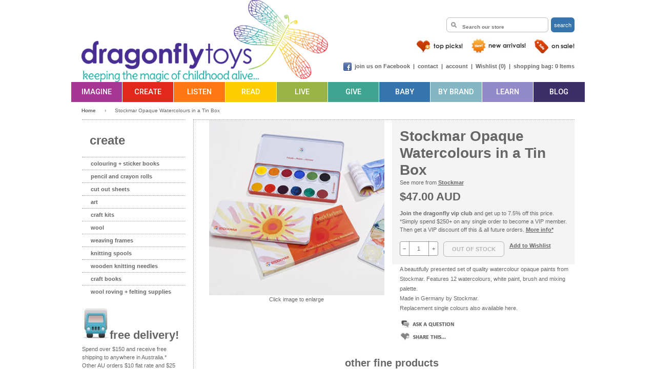

--- FILE ---
content_type: text/html; charset=utf-8
request_url: https://www.dragonflytoys.com.au/products/stockmar-opaque-watercolours-in-a-tin-box?variant=1311370112
body_size: 35553
content:
<!doctype html>
<!--[if lt IE 7]><html class="no-js lt-ie9 lt-ie8 lt-ie7" lang="en"> <![endif]-->
<!--[if IE 7]><html class="no-js lt-ie9 lt-ie8" lang="en"> <![endif]-->
<!--[if IE 8]><html class="no-js lt-ie9" lang="en"> <![endif]-->
<!--[if IE 9 ]><html class="ie9 no-js"> <![endif]-->
<!--[if (gt IE 9)|!(IE)]><!--> <html class="no-js"> <!--<![endif]-->
<head>
  <!-- Basic page needs ================================================== -->
  <meta charset="utf-8">
  <meta http-equiv="X-UA-Compatible" content="IE=edge,chrome=1">

  
  <link rel="shortcut icon" href="//www.dragonflytoys.com.au/cdn/shop/t/11/assets/favicon.png?v=34672802275579494311700054128" type="image/png" />
  

  <!-- Title and description ================================================== -->
  <title>
  Stockmar Opaque Watercolours in a Tin Box &ndash; Dragonfly Toys
  </title>

  
  <meta name="description" content="A beautifully presented set of quality watercolour opaque paints from Stockmar. Features 12 watercolours, white paint, brush and mixing palette. Made in Germany by Stockmar. Replacement single colours also available here. ">
  
  
  
  

  <!-- Product meta ================================================== -->
  <!-- /snippets/open-graph-tags.liquid -->


  <meta property="og:type" content="product">
  <meta property="og:title" content="Stockmar Opaque Watercolours in a Tin Box">
  
  <meta property="og:image" content="http://www.dragonflytoys.com.au/cdn/shop/products/stockmar-opaque-water-colors-tin-box_grande.png?v=1571443139">
  <meta property="og:image:secure_url" content="https://www.dragonflytoys.com.au/cdn/shop/products/stockmar-opaque-water-colors-tin-box_grande.png?v=1571443139">
  
  <meta property="og:price:amount" content="47.00">
  <meta property="og:price:currency" content="AUD">


  <meta property="og:description" content="A beautifully presented set of quality watercolour opaque paints from Stockmar. Features 12 watercolours, white paint, brush and mixing palette. Made in Germany by Stockmar. Replacement single colours also available here. ">

  <meta property="og:url" content="https://www.dragonflytoys.com.au/products/stockmar-opaque-watercolours-in-a-tin-box">
  <meta property="og:site_name" content="Dragonfly Toys">
  <meta property="fb:app_id" content="152043704907064">

  <!-- /snippets/twitter-card.liquid -->




  <meta name="twitter:site" content="@">


  <meta name="twitter:card" content="product">
  <meta name="twitter:title" content="Stockmar Opaque Watercolours in a Tin Box">
  <meta name="twitter:description" content="A beautifully presented set of quality watercolour opaque paints from Stockmar. Features 12 watercolours, white paint, brush and mixing palette. Made in Germany by Stockmar.
Replacement single colours also available here. ">
  <meta name="twitter:image" content="https://www.dragonflytoys.com.au/cdn/shop/products/stockmar-opaque-water-colors-tin-box_medium.png?v=1571443139">
  <meta name="twitter:image:width" content="240">
  <meta name="twitter:image:height" content="240">
  <meta name="twitter:label1" content="Price">
  <meta name="twitter:data1" content="$47.00 AUD">
  
  <meta name="twitter:label2" content="Brand">
  <meta name="twitter:data2" content="Stockmar">
  



  <!-- Helpers ================================================== -->
  <link rel="canonical" href="https://www.dragonflytoys.com.au/products/stockmar-opaque-watercolours-in-a-tin-box">
  
  <meta name="viewport" content="width=device-width,maximum-scale=1.0, minimum-scale=1.0, user-scalable=no">  
  
  <meta name="theme-color" content="#666666">



  <!-- CSS ================================================== -->    
  <link href="//fonts.googleapis.com/css?family=Roboto:500" rel="stylesheet" type="text/css" media="all" />
  <link href="//www.dragonflytoys.com.au/cdn/shop/t/11/assets/dragonfly.scss.css?v=17319177198868677841732337284" rel="stylesheet" type="text/css" media="all" />
  	   
    
  <link href="//www.dragonflytoys.com.au/cdn/shop/t/11/assets/slidebars.min.css?v=156991279931972610711498559262" rel="stylesheet" type="text/css" media="all" />  
  
  <script type="text/javascript">
	<!--
	document.write('<style type="text/css">.js-disabled { display: none!important; } .js-required { display:block!important; }</style>');
	-->
  </script>  

  <!-- Header hook for plugins ================================================== -->
  <script src="//www.searchanise.com/widgets/shopify/init.js?a=9d7Y9M3j1f"></script>
  <script>window.performance && window.performance.mark && window.performance.mark('shopify.content_for_header.start');</script><meta name="google-site-verification" content="ex3I1EsdGPELsduRK7Rb6EQ6h_4aJi5jK5zdsAvkRrU">
<meta name="google-site-verification" content="uMrMNNfTHkXgQsPzQhYenEG9nWdlzypsGOS1LIwDhdk">
<meta id="shopify-digital-wallet" name="shopify-digital-wallet" content="/7868051/digital_wallets/dialog">
<meta name="shopify-checkout-api-token" content="23ef15b2ac62ad75720ebe529b1fcce2">
<meta id="in-context-paypal-metadata" data-shop-id="7868051" data-venmo-supported="false" data-environment="production" data-locale="en_US" data-paypal-v4="true" data-currency="AUD">
<link rel="alternate" type="application/json+oembed" href="https://www.dragonflytoys.com.au/products/stockmar-opaque-watercolours-in-a-tin-box.oembed">
<script async="async" src="/checkouts/internal/preloads.js?locale=en-AU"></script>
<link rel="preconnect" href="https://shop.app" crossorigin="anonymous">
<script async="async" src="https://shop.app/checkouts/internal/preloads.js?locale=en-AU&shop_id=7868051" crossorigin="anonymous"></script>
<script id="apple-pay-shop-capabilities" type="application/json">{"shopId":7868051,"countryCode":"AU","currencyCode":"AUD","merchantCapabilities":["supports3DS"],"merchantId":"gid:\/\/shopify\/Shop\/7868051","merchantName":"Dragonfly Toys","requiredBillingContactFields":["postalAddress","email","phone"],"requiredShippingContactFields":["postalAddress","email","phone"],"shippingType":"shipping","supportedNetworks":["visa","masterCard"],"total":{"type":"pending","label":"Dragonfly Toys","amount":"1.00"},"shopifyPaymentsEnabled":true,"supportsSubscriptions":true}</script>
<script id="shopify-features" type="application/json">{"accessToken":"23ef15b2ac62ad75720ebe529b1fcce2","betas":["rich-media-storefront-analytics"],"domain":"www.dragonflytoys.com.au","predictiveSearch":true,"shopId":7868051,"locale":"en"}</script>
<script>var Shopify = Shopify || {};
Shopify.shop = "dragonfly-toys-2.myshopify.com";
Shopify.locale = "en";
Shopify.currency = {"active":"AUD","rate":"1.0"};
Shopify.country = "AU";
Shopify.theme = {"name":"Dragonfly (wholesale)","id":186579023,"schema_name":null,"schema_version":null,"theme_store_id":null,"role":"main"};
Shopify.theme.handle = "null";
Shopify.theme.style = {"id":null,"handle":null};
Shopify.cdnHost = "www.dragonflytoys.com.au/cdn";
Shopify.routes = Shopify.routes || {};
Shopify.routes.root = "/";</script>
<script type="module">!function(o){(o.Shopify=o.Shopify||{}).modules=!0}(window);</script>
<script>!function(o){function n(){var o=[];function n(){o.push(Array.prototype.slice.apply(arguments))}return n.q=o,n}var t=o.Shopify=o.Shopify||{};t.loadFeatures=n(),t.autoloadFeatures=n()}(window);</script>
<script>
  window.ShopifyPay = window.ShopifyPay || {};
  window.ShopifyPay.apiHost = "shop.app\/pay";
  window.ShopifyPay.redirectState = null;
</script>
<script id="shop-js-analytics" type="application/json">{"pageType":"product"}</script>
<script defer="defer" async type="module" src="//www.dragonflytoys.com.au/cdn/shopifycloud/shop-js/modules/v2/client.init-shop-cart-sync_C5BV16lS.en.esm.js"></script>
<script defer="defer" async type="module" src="//www.dragonflytoys.com.au/cdn/shopifycloud/shop-js/modules/v2/chunk.common_CygWptCX.esm.js"></script>
<script type="module">
  await import("//www.dragonflytoys.com.au/cdn/shopifycloud/shop-js/modules/v2/client.init-shop-cart-sync_C5BV16lS.en.esm.js");
await import("//www.dragonflytoys.com.au/cdn/shopifycloud/shop-js/modules/v2/chunk.common_CygWptCX.esm.js");

  window.Shopify.SignInWithShop?.initShopCartSync?.({"fedCMEnabled":true,"windoidEnabled":true});

</script>
<script>
  window.Shopify = window.Shopify || {};
  if (!window.Shopify.featureAssets) window.Shopify.featureAssets = {};
  window.Shopify.featureAssets['shop-js'] = {"shop-cart-sync":["modules/v2/client.shop-cart-sync_ZFArdW7E.en.esm.js","modules/v2/chunk.common_CygWptCX.esm.js"],"init-fed-cm":["modules/v2/client.init-fed-cm_CmiC4vf6.en.esm.js","modules/v2/chunk.common_CygWptCX.esm.js"],"shop-button":["modules/v2/client.shop-button_tlx5R9nI.en.esm.js","modules/v2/chunk.common_CygWptCX.esm.js"],"shop-cash-offers":["modules/v2/client.shop-cash-offers_DOA2yAJr.en.esm.js","modules/v2/chunk.common_CygWptCX.esm.js","modules/v2/chunk.modal_D71HUcav.esm.js"],"init-windoid":["modules/v2/client.init-windoid_sURxWdc1.en.esm.js","modules/v2/chunk.common_CygWptCX.esm.js"],"shop-toast-manager":["modules/v2/client.shop-toast-manager_ClPi3nE9.en.esm.js","modules/v2/chunk.common_CygWptCX.esm.js"],"init-shop-email-lookup-coordinator":["modules/v2/client.init-shop-email-lookup-coordinator_B8hsDcYM.en.esm.js","modules/v2/chunk.common_CygWptCX.esm.js"],"init-shop-cart-sync":["modules/v2/client.init-shop-cart-sync_C5BV16lS.en.esm.js","modules/v2/chunk.common_CygWptCX.esm.js"],"avatar":["modules/v2/client.avatar_BTnouDA3.en.esm.js"],"pay-button":["modules/v2/client.pay-button_FdsNuTd3.en.esm.js","modules/v2/chunk.common_CygWptCX.esm.js"],"init-customer-accounts":["modules/v2/client.init-customer-accounts_DxDtT_ad.en.esm.js","modules/v2/client.shop-login-button_C5VAVYt1.en.esm.js","modules/v2/chunk.common_CygWptCX.esm.js","modules/v2/chunk.modal_D71HUcav.esm.js"],"init-shop-for-new-customer-accounts":["modules/v2/client.init-shop-for-new-customer-accounts_ChsxoAhi.en.esm.js","modules/v2/client.shop-login-button_C5VAVYt1.en.esm.js","modules/v2/chunk.common_CygWptCX.esm.js","modules/v2/chunk.modal_D71HUcav.esm.js"],"shop-login-button":["modules/v2/client.shop-login-button_C5VAVYt1.en.esm.js","modules/v2/chunk.common_CygWptCX.esm.js","modules/v2/chunk.modal_D71HUcav.esm.js"],"init-customer-accounts-sign-up":["modules/v2/client.init-customer-accounts-sign-up_CPSyQ0Tj.en.esm.js","modules/v2/client.shop-login-button_C5VAVYt1.en.esm.js","modules/v2/chunk.common_CygWptCX.esm.js","modules/v2/chunk.modal_D71HUcav.esm.js"],"shop-follow-button":["modules/v2/client.shop-follow-button_Cva4Ekp9.en.esm.js","modules/v2/chunk.common_CygWptCX.esm.js","modules/v2/chunk.modal_D71HUcav.esm.js"],"checkout-modal":["modules/v2/client.checkout-modal_BPM8l0SH.en.esm.js","modules/v2/chunk.common_CygWptCX.esm.js","modules/v2/chunk.modal_D71HUcav.esm.js"],"lead-capture":["modules/v2/client.lead-capture_Bi8yE_yS.en.esm.js","modules/v2/chunk.common_CygWptCX.esm.js","modules/v2/chunk.modal_D71HUcav.esm.js"],"shop-login":["modules/v2/client.shop-login_D6lNrXab.en.esm.js","modules/v2/chunk.common_CygWptCX.esm.js","modules/v2/chunk.modal_D71HUcav.esm.js"],"payment-terms":["modules/v2/client.payment-terms_CZxnsJam.en.esm.js","modules/v2/chunk.common_CygWptCX.esm.js","modules/v2/chunk.modal_D71HUcav.esm.js"]};
</script>
<script>(function() {
  var isLoaded = false;
  function asyncLoad() {
    if (isLoaded) return;
    isLoaded = true;
    var urls = ["https:\/\/chimpstatic.com\/mcjs-connected\/js\/users\/69a76f7b769d63819bce15acb\/674e74ce5412f3a825b6a8bad.js?shop=dragonfly-toys-2.myshopify.com","https:\/\/intg.snapchat.com\/shopify\/shopify-scevent-init.js?id=30648244-3cae-40df-83b8-2928d31b8cb2\u0026shop=dragonfly-toys-2.myshopify.com","https:\/\/searchanise-ef84.kxcdn.com\/widgets\/shopify\/init.js?a=9d7Y9M3j1f\u0026shop=dragonfly-toys-2.myshopify.com"];
    for (var i = 0; i < urls.length; i++) {
      var s = document.createElement('script');
      s.type = 'text/javascript';
      s.async = true;
      s.src = urls[i];
      var x = document.getElementsByTagName('script')[0];
      x.parentNode.insertBefore(s, x);
    }
  };
  if(window.attachEvent) {
    window.attachEvent('onload', asyncLoad);
  } else {
    window.addEventListener('load', asyncLoad, false);
  }
})();</script>
<script id="__st">var __st={"a":7868051,"offset":39600,"reqid":"d2f6f18f-c6c2-4561-83c3-684ded9910fe-1768685028","pageurl":"www.dragonflytoys.com.au\/products\/stockmar-opaque-watercolours-in-a-tin-box?variant=1311370112","u":"bf386fd6585d","p":"product","rtyp":"product","rid":459268624};</script>
<script>window.ShopifyPaypalV4VisibilityTracking = true;</script>
<script id="captcha-bootstrap">!function(){'use strict';const t='contact',e='account',n='new_comment',o=[[t,t],['blogs',n],['comments',n],[t,'customer']],c=[[e,'customer_login'],[e,'guest_login'],[e,'recover_customer_password'],[e,'create_customer']],r=t=>t.map((([t,e])=>`form[action*='/${t}']:not([data-nocaptcha='true']) input[name='form_type'][value='${e}']`)).join(','),a=t=>()=>t?[...document.querySelectorAll(t)].map((t=>t.form)):[];function s(){const t=[...o],e=r(t);return a(e)}const i='password',u='form_key',d=['recaptcha-v3-token','g-recaptcha-response','h-captcha-response',i],f=()=>{try{return window.sessionStorage}catch{return}},m='__shopify_v',_=t=>t.elements[u];function p(t,e,n=!1){try{const o=window.sessionStorage,c=JSON.parse(o.getItem(e)),{data:r}=function(t){const{data:e,action:n}=t;return t[m]||n?{data:e,action:n}:{data:t,action:n}}(c);for(const[e,n]of Object.entries(r))t.elements[e]&&(t.elements[e].value=n);n&&o.removeItem(e)}catch(o){console.error('form repopulation failed',{error:o})}}const l='form_type',E='cptcha';function T(t){t.dataset[E]=!0}const w=window,h=w.document,L='Shopify',v='ce_forms',y='captcha';let A=!1;((t,e)=>{const n=(g='f06e6c50-85a8-45c8-87d0-21a2b65856fe',I='https://cdn.shopify.com/shopifycloud/storefront-forms-hcaptcha/ce_storefront_forms_captcha_hcaptcha.v1.5.2.iife.js',D={infoText:'Protected by hCaptcha',privacyText:'Privacy',termsText:'Terms'},(t,e,n)=>{const o=w[L][v],c=o.bindForm;if(c)return c(t,g,e,D).then(n);var r;o.q.push([[t,g,e,D],n]),r=I,A||(h.body.append(Object.assign(h.createElement('script'),{id:'captcha-provider',async:!0,src:r})),A=!0)});var g,I,D;w[L]=w[L]||{},w[L][v]=w[L][v]||{},w[L][v].q=[],w[L][y]=w[L][y]||{},w[L][y].protect=function(t,e){n(t,void 0,e),T(t)},Object.freeze(w[L][y]),function(t,e,n,w,h,L){const[v,y,A,g]=function(t,e,n){const i=e?o:[],u=t?c:[],d=[...i,...u],f=r(d),m=r(i),_=r(d.filter((([t,e])=>n.includes(e))));return[a(f),a(m),a(_),s()]}(w,h,L),I=t=>{const e=t.target;return e instanceof HTMLFormElement?e:e&&e.form},D=t=>v().includes(t);t.addEventListener('submit',(t=>{const e=I(t);if(!e)return;const n=D(e)&&!e.dataset.hcaptchaBound&&!e.dataset.recaptchaBound,o=_(e),c=g().includes(e)&&(!o||!o.value);(n||c)&&t.preventDefault(),c&&!n&&(function(t){try{if(!f())return;!function(t){const e=f();if(!e)return;const n=_(t);if(!n)return;const o=n.value;o&&e.removeItem(o)}(t);const e=Array.from(Array(32),(()=>Math.random().toString(36)[2])).join('');!function(t,e){_(t)||t.append(Object.assign(document.createElement('input'),{type:'hidden',name:u})),t.elements[u].value=e}(t,e),function(t,e){const n=f();if(!n)return;const o=[...t.querySelectorAll(`input[type='${i}']`)].map((({name:t})=>t)),c=[...d,...o],r={};for(const[a,s]of new FormData(t).entries())c.includes(a)||(r[a]=s);n.setItem(e,JSON.stringify({[m]:1,action:t.action,data:r}))}(t,e)}catch(e){console.error('failed to persist form',e)}}(e),e.submit())}));const S=(t,e)=>{t&&!t.dataset[E]&&(n(t,e.some((e=>e===t))),T(t))};for(const o of['focusin','change'])t.addEventListener(o,(t=>{const e=I(t);D(e)&&S(e,y())}));const B=e.get('form_key'),M=e.get(l),P=B&&M;t.addEventListener('DOMContentLoaded',(()=>{const t=y();if(P)for(const e of t)e.elements[l].value===M&&p(e,B);[...new Set([...A(),...v().filter((t=>'true'===t.dataset.shopifyCaptcha))])].forEach((e=>S(e,t)))}))}(h,new URLSearchParams(w.location.search),n,t,e,['guest_login'])})(!0,!0)}();</script>
<script integrity="sha256-4kQ18oKyAcykRKYeNunJcIwy7WH5gtpwJnB7kiuLZ1E=" data-source-attribution="shopify.loadfeatures" defer="defer" src="//www.dragonflytoys.com.au/cdn/shopifycloud/storefront/assets/storefront/load_feature-a0a9edcb.js" crossorigin="anonymous"></script>
<script crossorigin="anonymous" defer="defer" src="//www.dragonflytoys.com.au/cdn/shopifycloud/storefront/assets/shopify_pay/storefront-65b4c6d7.js?v=20250812"></script>
<script data-source-attribution="shopify.dynamic_checkout.dynamic.init">var Shopify=Shopify||{};Shopify.PaymentButton=Shopify.PaymentButton||{isStorefrontPortableWallets:!0,init:function(){window.Shopify.PaymentButton.init=function(){};var t=document.createElement("script");t.src="https://www.dragonflytoys.com.au/cdn/shopifycloud/portable-wallets/latest/portable-wallets.en.js",t.type="module",document.head.appendChild(t)}};
</script>
<script data-source-attribution="shopify.dynamic_checkout.buyer_consent">
  function portableWalletsHideBuyerConsent(e){var t=document.getElementById("shopify-buyer-consent"),n=document.getElementById("shopify-subscription-policy-button");t&&n&&(t.classList.add("hidden"),t.setAttribute("aria-hidden","true"),n.removeEventListener("click",e))}function portableWalletsShowBuyerConsent(e){var t=document.getElementById("shopify-buyer-consent"),n=document.getElementById("shopify-subscription-policy-button");t&&n&&(t.classList.remove("hidden"),t.removeAttribute("aria-hidden"),n.addEventListener("click",e))}window.Shopify?.PaymentButton&&(window.Shopify.PaymentButton.hideBuyerConsent=portableWalletsHideBuyerConsent,window.Shopify.PaymentButton.showBuyerConsent=portableWalletsShowBuyerConsent);
</script>
<script data-source-attribution="shopify.dynamic_checkout.cart.bootstrap">document.addEventListener("DOMContentLoaded",(function(){function t(){return document.querySelector("shopify-accelerated-checkout-cart, shopify-accelerated-checkout")}if(t())Shopify.PaymentButton.init();else{new MutationObserver((function(e,n){t()&&(Shopify.PaymentButton.init(),n.disconnect())})).observe(document.body,{childList:!0,subtree:!0})}}));
</script>
<link id="shopify-accelerated-checkout-styles" rel="stylesheet" media="screen" href="https://www.dragonflytoys.com.au/cdn/shopifycloud/portable-wallets/latest/accelerated-checkout-backwards-compat.css" crossorigin="anonymous">
<style id="shopify-accelerated-checkout-cart">
        #shopify-buyer-consent {
  margin-top: 1em;
  display: inline-block;
  width: 100%;
}

#shopify-buyer-consent.hidden {
  display: none;
}

#shopify-subscription-policy-button {
  background: none;
  border: none;
  padding: 0;
  text-decoration: underline;
  font-size: inherit;
  cursor: pointer;
}

#shopify-subscription-policy-button::before {
  box-shadow: none;
}

      </style>

<script>window.performance && window.performance.mark && window.performance.mark('shopify.content_for_header.end');</script>

  <!-- /snippets/oldIE-js.liquid -->


<!--[if lt IE 9]>
<script src="//html5shiv.googlecode.com/svn/trunk/html5.js" type="text/javascript"></script>
<script src="//www.dragonflytoys.com.au/cdn/shop/t/11/assets/respond.min.js?v=52248677837542619231498559259" type="text/javascript"></script>
<link href="//www.dragonflytoys.com.au/cdn/shop/t/11/assets/respond-proxy.html" id="respond-proxy" rel="respond-proxy" />
<link href="//www.dragonflytoys.com.au/search?q=72e5b10d353385269dcb683bc92e1d17" id="respond-redirect" rel="respond-redirect" />
<script src="//www.dragonflytoys.com.au/search?q=72e5b10d353385269dcb683bc92e1d17" type="text/javascript"></script>
<![endif]-->

   
  
  <script src="//ajax.googleapis.com/ajax/libs/jquery/1.11.0/jquery.min.js" type="text/javascript"></script>
  <script src="//www.dragonflytoys.com.au/cdn/shop/t/11/assets/jquery.zoom.min.js?v=81361597531765788961498559255" type="text/javascript"></script>
  
	<script>
	  var iwish_template='product';
	  var iwish_cid='';
	</script>
	<script src="//www.dragonflytoys.com.au/cdn/shop/t/11/assets/iwishHeader.js?v=24354550780871569831498559269" type="text/javascript"></script>

    
  <script src="//www.dragonflytoys.com.au/cdn/shop/t/11/assets/slidebars.min.js?v=89791187934309453111498559262" type="text/javascript"></script>  
  
  
  
  <![if !(lte IE 8)]>  
  <script src="//www.dragonflytoys.com.au/cdn/shop/t/11/assets/ReView.js?v=24448631116840760501498559260" type="text/javascript"></script>
  <![endif]>	
  
  <script src="//www.dragonflytoys.com.au/cdn/shop/t/11/assets/modernizr.min.js?v=137617515274177302221498559256" type="text/javascript"></script>

  
      
  
  <script src="//static.addtoany.com/menu/page.js" type="text/javascript"></script>  
  
  <script src="//www.dragonflytoys.com.au/cdn/shop/t/11/assets/jquery.colorbox-min.js?v=59652405769557393881498559255" type="text/javascript"></script>
  
  <script>  	
	(function($) {
		$(document).ready(function() {
			$.slidebars({	
				disableOver: 768,
				hideControlClasses: true
			});
		});
	}) (jQuery);
	
	
  </script>
  

  
<!-- Start of Judge.me Core -->
<link rel="dns-prefetch" href="https://cdn.judge.me/">
<script data-cfasync='false' class='jdgm-settings-script'>window.jdgmSettings={"pagination":5,"disable_web_reviews":false,"badge_no_review_text":"No reviews","badge_n_reviews_text":"{{ n }} review/reviews","badge_star_color":"#fbcd0a","hide_badge_preview_if_no_reviews":false,"badge_hide_text":false,"enforce_center_preview_badge":false,"widget_title":"Customer Reviews","widget_open_form_text":"Write a review","widget_close_form_text":"Cancel review","widget_refresh_page_text":"Refresh page","widget_summary_text":"Based on {{ number_of_reviews }} review/reviews","widget_no_review_text":"Be the first to write a review","widget_name_field_text":"Display name","widget_verified_name_field_text":"Verified Name (public)","widget_name_placeholder_text":"Display name","widget_required_field_error_text":"This field is required.","widget_email_field_text":"Email address","widget_verified_email_field_text":"Verified Email (private, can not be edited)","widget_email_placeholder_text":"Your email address","widget_email_field_error_text":"Please enter a valid email address.","widget_rating_field_text":"Rating","widget_review_title_field_text":"Review Title","widget_review_title_placeholder_text":"Give your review a title","widget_review_body_field_text":"Review content","widget_review_body_placeholder_text":"Start writing here...","widget_pictures_field_text":"Picture/Video (optional)","widget_submit_review_text":"Submit Review","widget_submit_verified_review_text":"Submit Verified Review","widget_submit_success_msg_with_auto_publish":"Thank you! Please refresh the page in a few moments to see your review. You can remove or edit your review by logging into \u003ca href='https://judge.me/login' target='_blank' rel='nofollow noopener'\u003eJudge.me\u003c/a\u003e","widget_submit_success_msg_no_auto_publish":"Thank you! Your review will be published as soon as it is approved by the shop admin. You can remove or edit your review by logging into \u003ca href='https://judge.me/login' target='_blank' rel='nofollow noopener'\u003eJudge.me\u003c/a\u003e","widget_show_default_reviews_out_of_total_text":"Showing {{ n_reviews_shown }} out of {{ n_reviews }} reviews.","widget_show_all_link_text":"Show all","widget_show_less_link_text":"Show less","widget_author_said_text":"{{ reviewer_name }} said:","widget_days_text":"{{ n }} days ago","widget_weeks_text":"{{ n }} week/weeks ago","widget_months_text":"{{ n }} month/months ago","widget_years_text":"{{ n }} year/years ago","widget_yesterday_text":"Yesterday","widget_today_text":"Today","widget_replied_text":"\u003e\u003e {{ shop_name }} replied:","widget_read_more_text":"Read more","widget_reviewer_name_as_initial":"","widget_rating_filter_color":"","widget_rating_filter_see_all_text":"See all reviews","widget_sorting_most_recent_text":"Most Recent","widget_sorting_highest_rating_text":"Highest Rating","widget_sorting_lowest_rating_text":"Lowest Rating","widget_sorting_with_pictures_text":"Only Pictures","widget_sorting_most_helpful_text":"Most Helpful","widget_open_question_form_text":"Ask a question","widget_reviews_subtab_text":"Reviews","widget_questions_subtab_text":"Questions","widget_question_label_text":"Question","widget_answer_label_text":"Answer","widget_question_placeholder_text":"Write your question here","widget_submit_question_text":"Submit Question","widget_question_submit_success_text":"Thank you for your question! We will notify you once it gets answered.","widget_star_color":"#fbcd0a","verified_badge_text":"Verified","verified_badge_bg_color":"","verified_badge_text_color":"","verified_badge_placement":"left-of-reviewer-name","widget_review_max_height":"","widget_hide_border":false,"widget_social_share":true,"widget_thumb":false,"widget_review_location_show":false,"widget_location_format":"country_iso_code","all_reviews_include_out_of_store_products":false,"all_reviews_out_of_store_text":"(out of store)","all_reviews_pagination":100,"all_reviews_product_name_prefix_text":"about","enable_review_pictures":true,"enable_question_anwser":false,"widget_theme":"","review_date_format":"dd/mm/yyyy","default_sort_method":"most-recent","widget_product_reviews_subtab_text":"Product Reviews","widget_shop_reviews_subtab_text":"Shop Reviews","widget_other_products_reviews_text":"Reviews for other products","widget_store_reviews_subtab_text":"Store reviews","widget_no_store_reviews_text":"This store hasn't received any reviews yet","widget_web_restriction_product_reviews_text":"This product hasn't received any reviews yet","widget_no_items_text":"No items found","widget_show_more_text":"Show more","widget_write_a_store_review_text":"Write a Store Review","widget_other_languages_heading":"Reviews in Other Languages","widget_translate_review_text":"Translate review to {{ language }}","widget_translating_review_text":"Translating...","widget_show_original_translation_text":"Show original ({{ language }})","widget_translate_review_failed_text":"Review couldn't be translated.","widget_translate_review_retry_text":"Retry","widget_translate_review_try_again_later_text":"Try again later","show_product_url_for_grouped_product":false,"widget_sorting_pictures_first_text":"Pictures First","show_pictures_on_all_rev_page_mobile":false,"show_pictures_on_all_rev_page_desktop":false,"floating_tab_hide_mobile_install_preference":false,"floating_tab_button_name":"★ Reviews","floating_tab_title":"Let customers speak for us","floating_tab_button_color":"","floating_tab_button_background_color":"","floating_tab_url":"","floating_tab_url_enabled":false,"floating_tab_tab_style":"text","all_reviews_text_badge_text":"Customers rate us {{ shop.metafields.judgeme.all_reviews_rating | round: 1 }}/5 based on {{ shop.metafields.judgeme.all_reviews_count }} reviews.","all_reviews_text_badge_text_branded_style":"{{ shop.metafields.judgeme.all_reviews_rating | round: 1 }} out of 5 stars based on {{ shop.metafields.judgeme.all_reviews_count }} reviews","is_all_reviews_text_badge_a_link":false,"show_stars_for_all_reviews_text_badge":false,"all_reviews_text_badge_url":"","all_reviews_text_style":"text","all_reviews_text_color_style":"judgeme_brand_color","all_reviews_text_color":"#108474","all_reviews_text_show_jm_brand":true,"featured_carousel_show_header":true,"featured_carousel_title":"Let customers speak for us","testimonials_carousel_title":"Customers are saying","videos_carousel_title":"Real customer stories","cards_carousel_title":"Customers are saying","featured_carousel_count_text":"from {{ n }} reviews","featured_carousel_add_link_to_all_reviews_page":false,"featured_carousel_url":"","featured_carousel_show_images":true,"featured_carousel_autoslide_interval":5,"featured_carousel_arrows_on_the_sides":false,"featured_carousel_height":250,"featured_carousel_width":80,"featured_carousel_image_size":0,"featured_carousel_image_height":250,"featured_carousel_arrow_color":"#eeeeee","verified_count_badge_style":"vintage","verified_count_badge_orientation":"horizontal","verified_count_badge_color_style":"judgeme_brand_color","verified_count_badge_color":"#108474","is_verified_count_badge_a_link":false,"verified_count_badge_url":"","verified_count_badge_show_jm_brand":true,"widget_rating_preset_default":5,"widget_first_sub_tab":"product-reviews","widget_show_histogram":true,"widget_histogram_use_custom_color":false,"widget_pagination_use_custom_color":false,"widget_star_use_custom_color":true,"widget_verified_badge_use_custom_color":false,"widget_write_review_use_custom_color":false,"picture_reminder_submit_button":"Upload Pictures","enable_review_videos":false,"mute_video_by_default":false,"widget_sorting_videos_first_text":"Videos First","widget_review_pending_text":"Pending","featured_carousel_items_for_large_screen":3,"social_share_options_order":"Facebook,Twitter","remove_microdata_snippet":false,"disable_json_ld":false,"enable_json_ld_products":false,"preview_badge_show_question_text":false,"preview_badge_no_question_text":"No questions","preview_badge_n_question_text":"{{ number_of_questions }} question/questions","qa_badge_show_icon":false,"qa_badge_position":"same-row","remove_judgeme_branding":true,"widget_add_search_bar":false,"widget_search_bar_placeholder":"Search","widget_sorting_verified_only_text":"Verified only","featured_carousel_theme":"default","featured_carousel_show_rating":true,"featured_carousel_show_title":true,"featured_carousel_show_body":true,"featured_carousel_show_date":false,"featured_carousel_show_reviewer":true,"featured_carousel_show_product":false,"featured_carousel_header_background_color":"#108474","featured_carousel_header_text_color":"#ffffff","featured_carousel_name_product_separator":"reviewed","featured_carousel_full_star_background":"#108474","featured_carousel_empty_star_background":"#dadada","featured_carousel_vertical_theme_background":"#f9fafb","featured_carousel_verified_badge_enable":false,"featured_carousel_verified_badge_color":"#108474","featured_carousel_border_style":"round","featured_carousel_review_line_length_limit":3,"featured_carousel_more_reviews_button_text":"Read more reviews","featured_carousel_view_product_button_text":"View product","all_reviews_page_load_reviews_on":"scroll","all_reviews_page_load_more_text":"Load More Reviews","disable_fb_tab_reviews":false,"enable_ajax_cdn_cache":false,"widget_public_name_text":"displayed publicly like","default_reviewer_name":"John Smith","default_reviewer_name_has_non_latin":true,"widget_reviewer_anonymous":"Anonymous","medals_widget_title":"Judge.me Review Medals","medals_widget_background_color":"#f9fafb","medals_widget_position":"footer_all_pages","medals_widget_border_color":"#f9fafb","medals_widget_verified_text_position":"left","medals_widget_use_monochromatic_version":false,"medals_widget_elements_color":"#108474","show_reviewer_avatar":true,"widget_invalid_yt_video_url_error_text":"Not a YouTube video URL","widget_max_length_field_error_text":"Please enter no more than {0} characters.","widget_show_country_flag":false,"widget_show_collected_via_shop_app":true,"widget_verified_by_shop_badge_style":"light","widget_verified_by_shop_text":"Verified by Shop","widget_show_photo_gallery":false,"widget_load_with_code_splitting":true,"widget_ugc_install_preference":false,"widget_ugc_title":"Made by us, Shared by you","widget_ugc_subtitle":"Tag us to see your picture featured in our page","widget_ugc_arrows_color":"#ffffff","widget_ugc_primary_button_text":"Buy Now","widget_ugc_primary_button_background_color":"#108474","widget_ugc_primary_button_text_color":"#ffffff","widget_ugc_primary_button_border_width":"0","widget_ugc_primary_button_border_style":"none","widget_ugc_primary_button_border_color":"#108474","widget_ugc_primary_button_border_radius":"25","widget_ugc_secondary_button_text":"Load More","widget_ugc_secondary_button_background_color":"#ffffff","widget_ugc_secondary_button_text_color":"#108474","widget_ugc_secondary_button_border_width":"2","widget_ugc_secondary_button_border_style":"solid","widget_ugc_secondary_button_border_color":"#108474","widget_ugc_secondary_button_border_radius":"25","widget_ugc_reviews_button_text":"View Reviews","widget_ugc_reviews_button_background_color":"#ffffff","widget_ugc_reviews_button_text_color":"#108474","widget_ugc_reviews_button_border_width":"2","widget_ugc_reviews_button_border_style":"solid","widget_ugc_reviews_button_border_color":"#108474","widget_ugc_reviews_button_border_radius":"25","widget_ugc_reviews_button_link_to":"judgeme-reviews-page","widget_ugc_show_post_date":true,"widget_ugc_max_width":"800","widget_rating_metafield_value_type":true,"widget_primary_color":"#108474","widget_enable_secondary_color":false,"widget_secondary_color":"#edf5f5","widget_summary_average_rating_text":"{{ average_rating }} out of 5","widget_media_grid_title":"Customer photos \u0026 videos","widget_media_grid_see_more_text":"See more","widget_round_style":false,"widget_show_product_medals":true,"widget_verified_by_judgeme_text":"Verified by Judge.me","widget_show_store_medals":true,"widget_verified_by_judgeme_text_in_store_medals":"Verified by Judge.me","widget_media_field_exceed_quantity_message":"Sorry, we can only accept {{ max_media }} for one review.","widget_media_field_exceed_limit_message":"{{ file_name }} is too large, please select a {{ media_type }} less than {{ size_limit }}MB.","widget_review_submitted_text":"Review Submitted!","widget_question_submitted_text":"Question Submitted!","widget_close_form_text_question":"Cancel","widget_write_your_answer_here_text":"Write your answer here","widget_enabled_branded_link":true,"widget_show_collected_by_judgeme":false,"widget_reviewer_name_color":"","widget_write_review_text_color":"","widget_write_review_bg_color":"","widget_collected_by_judgeme_text":"collected by Judge.me","widget_pagination_type":"standard","widget_load_more_text":"Load More","widget_load_more_color":"#108474","widget_full_review_text":"Full Review","widget_read_more_reviews_text":"Read More Reviews","widget_read_questions_text":"Read Questions","widget_questions_and_answers_text":"Questions \u0026 Answers","widget_verified_by_text":"Verified by","widget_verified_text":"Verified","widget_number_of_reviews_text":"{{ number_of_reviews }} reviews","widget_back_button_text":"Back","widget_next_button_text":"Next","widget_custom_forms_filter_button":"Filters","custom_forms_style":"vertical","widget_show_review_information":false,"how_reviews_are_collected":"How reviews are collected?","widget_show_review_keywords":false,"widget_gdpr_statement":"How we use your data: We'll only contact you about the review you left, and only if necessary. By submitting your review, you agree to Judge.me's \u003ca href='https://judge.me/terms' target='_blank' rel='nofollow noopener'\u003eterms\u003c/a\u003e, \u003ca href='https://judge.me/privacy' target='_blank' rel='nofollow noopener'\u003eprivacy\u003c/a\u003e and \u003ca href='https://judge.me/content-policy' target='_blank' rel='nofollow noopener'\u003econtent\u003c/a\u003e policies.","widget_multilingual_sorting_enabled":false,"widget_translate_review_content_enabled":false,"widget_translate_review_content_method":"manual","popup_widget_review_selection":"automatically_with_pictures","popup_widget_round_border_style":true,"popup_widget_show_title":true,"popup_widget_show_body":true,"popup_widget_show_reviewer":false,"popup_widget_show_product":true,"popup_widget_show_pictures":true,"popup_widget_use_review_picture":true,"popup_widget_show_on_home_page":true,"popup_widget_show_on_product_page":true,"popup_widget_show_on_collection_page":true,"popup_widget_show_on_cart_page":true,"popup_widget_position":"bottom_left","popup_widget_first_review_delay":5,"popup_widget_duration":5,"popup_widget_interval":5,"popup_widget_review_count":5,"popup_widget_hide_on_mobile":true,"review_snippet_widget_round_border_style":true,"review_snippet_widget_card_color":"#FFFFFF","review_snippet_widget_slider_arrows_background_color":"#FFFFFF","review_snippet_widget_slider_arrows_color":"#000000","review_snippet_widget_star_color":"#108474","show_product_variant":false,"all_reviews_product_variant_label_text":"Variant: ","widget_show_verified_branding":false,"widget_ai_summary_title":"Customers say","widget_ai_summary_disclaimer":"AI-powered review summary based on recent customer reviews","widget_show_ai_summary":false,"widget_show_ai_summary_bg":false,"widget_show_review_title_input":true,"redirect_reviewers_invited_via_email":"review_widget","request_store_review_after_product_review":false,"request_review_other_products_in_order":false,"review_form_color_scheme":"default","review_form_corner_style":"square","review_form_star_color":{},"review_form_text_color":"#333333","review_form_background_color":"#ffffff","review_form_field_background_color":"#fafafa","review_form_button_color":{},"review_form_button_text_color":"#ffffff","review_form_modal_overlay_color":"#000000","review_content_screen_title_text":"How would you rate this product?","review_content_introduction_text":"We would love it if you would share a bit about your experience.","store_review_form_title_text":"How would you rate this store?","store_review_form_introduction_text":"We would love it if you would share a bit about your experience.","show_review_guidance_text":true,"one_star_review_guidance_text":"Poor","five_star_review_guidance_text":"Great","customer_information_screen_title_text":"About you","customer_information_introduction_text":"Please tell us more about you.","custom_questions_screen_title_text":"Your experience in more detail","custom_questions_introduction_text":"Here are a few questions to help us understand more about your experience.","review_submitted_screen_title_text":"Thanks for your review!","review_submitted_screen_thank_you_text":"We are processing it and it will appear on the store soon.","review_submitted_screen_email_verification_text":"Please confirm your email by clicking the link we just sent you. This helps us keep reviews authentic.","review_submitted_request_store_review_text":"Would you like to share your experience of shopping with us?","review_submitted_review_other_products_text":"Would you like to review these products?","store_review_screen_title_text":"Would you like to share your experience of shopping with us?","store_review_introduction_text":"We value your feedback and use it to improve. Please share any thoughts or suggestions you have.","reviewer_media_screen_title_picture_text":"Share a picture","reviewer_media_introduction_picture_text":"Upload a photo to support your review.","reviewer_media_screen_title_video_text":"Share a video","reviewer_media_introduction_video_text":"Upload a video to support your review.","reviewer_media_screen_title_picture_or_video_text":"Share a picture or video","reviewer_media_introduction_picture_or_video_text":"Upload a photo or video to support your review.","reviewer_media_youtube_url_text":"Paste your Youtube URL here","advanced_settings_next_step_button_text":"Next","advanced_settings_close_review_button_text":"Close","modal_write_review_flow":false,"write_review_flow_required_text":"Required","write_review_flow_privacy_message_text":"We respect your privacy.","write_review_flow_anonymous_text":"Post review as anonymous","write_review_flow_visibility_text":"This won't be visible to other customers.","write_review_flow_multiple_selection_help_text":"Select as many as you like","write_review_flow_single_selection_help_text":"Select one option","write_review_flow_required_field_error_text":"This field is required","write_review_flow_invalid_email_error_text":"Please enter a valid email address","write_review_flow_max_length_error_text":"Max. {{ max_length }} characters.","write_review_flow_media_upload_text":"\u003cb\u003eClick to upload\u003c/b\u003e or drag and drop","write_review_flow_gdpr_statement":"We'll only contact you about your review if necessary. By submitting your review, you agree to our \u003ca href='https://judge.me/terms' target='_blank' rel='nofollow noopener'\u003eterms and conditions\u003c/a\u003e and \u003ca href='https://judge.me/privacy' target='_blank' rel='nofollow noopener'\u003eprivacy policy\u003c/a\u003e.","rating_only_reviews_enabled":false,"show_negative_reviews_help_screen":false,"new_review_flow_help_screen_rating_threshold":3,"negative_review_resolution_screen_title_text":"Tell us more","negative_review_resolution_text":"Your experience matters to us. If there were issues with your purchase, we're here to help. Feel free to reach out to us, we'd love the opportunity to make things right.","negative_review_resolution_button_text":"Contact us","negative_review_resolution_proceed_with_review_text":"Leave a review","negative_review_resolution_subject":"Issue with purchase from {{ shop_name }}.{{ order_name }}","preview_badge_collection_page_install_status":false,"widget_review_custom_css":"","preview_badge_custom_css":"","preview_badge_stars_count":"5-stars","featured_carousel_custom_css":"","floating_tab_custom_css":"","all_reviews_widget_custom_css":"","medals_widget_custom_css":"","verified_badge_custom_css":"","all_reviews_text_custom_css":"","transparency_badges_collected_via_store_invite":false,"transparency_badges_from_another_provider":false,"transparency_badges_collected_from_store_visitor":false,"transparency_badges_collected_by_verified_review_provider":false,"transparency_badges_earned_reward":false,"transparency_badges_collected_via_store_invite_text":"Review collected via store invitation","transparency_badges_from_another_provider_text":"Review collected from another provider","transparency_badges_collected_from_store_visitor_text":"Review collected from a store visitor","transparency_badges_written_in_google_text":"Review written in Google","transparency_badges_written_in_etsy_text":"Review written in Etsy","transparency_badges_written_in_shop_app_text":"Review written in Shop App","transparency_badges_earned_reward_text":"Review earned a reward for future purchase","product_review_widget_per_page":10,"widget_store_review_label_text":"Review about the store","checkout_comment_extension_title_on_product_page":"Customer Comments","checkout_comment_extension_num_latest_comment_show":5,"checkout_comment_extension_format":"name_and_timestamp","checkout_comment_customer_name":"last_initial","checkout_comment_comment_notification":true,"preview_badge_collection_page_install_preference":false,"preview_badge_home_page_install_preference":false,"preview_badge_product_page_install_preference":false,"review_widget_install_preference":"","review_carousel_install_preference":false,"floating_reviews_tab_install_preference":"none","verified_reviews_count_badge_install_preference":false,"all_reviews_text_install_preference":false,"review_widget_best_location":false,"judgeme_medals_install_preference":false,"review_widget_revamp_enabled":false,"review_widget_qna_enabled":false,"review_widget_header_theme":"minimal","review_widget_widget_title_enabled":true,"review_widget_header_text_size":"medium","review_widget_header_text_weight":"regular","review_widget_average_rating_style":"compact","review_widget_bar_chart_enabled":true,"review_widget_bar_chart_type":"numbers","review_widget_bar_chart_style":"standard","review_widget_expanded_media_gallery_enabled":false,"review_widget_reviews_section_theme":"standard","review_widget_image_style":"thumbnails","review_widget_review_image_ratio":"square","review_widget_stars_size":"medium","review_widget_verified_badge":"standard_text","review_widget_review_title_text_size":"medium","review_widget_review_text_size":"medium","review_widget_review_text_length":"medium","review_widget_number_of_columns_desktop":3,"review_widget_carousel_transition_speed":5,"review_widget_custom_questions_answers_display":"always","review_widget_button_text_color":"#FFFFFF","review_widget_text_color":"#000000","review_widget_lighter_text_color":"#7B7B7B","review_widget_corner_styling":"soft","review_widget_review_word_singular":"review","review_widget_review_word_plural":"reviews","review_widget_voting_label":"Helpful?","review_widget_shop_reply_label":"Reply from {{ shop_name }}:","review_widget_filters_title":"Filters","qna_widget_question_word_singular":"Question","qna_widget_question_word_plural":"Questions","qna_widget_answer_reply_label":"Answer from {{ answerer_name }}:","qna_content_screen_title_text":"Ask a question about this product","qna_widget_question_required_field_error_text":"Please enter your question.","qna_widget_flow_gdpr_statement":"We'll only contact you about your question if necessary. By submitting your question, you agree to our \u003ca href='https://judge.me/terms' target='_blank' rel='nofollow noopener'\u003eterms and conditions\u003c/a\u003e and \u003ca href='https://judge.me/privacy' target='_blank' rel='nofollow noopener'\u003eprivacy policy\u003c/a\u003e.","qna_widget_question_submitted_text":"Thanks for your question!","qna_widget_close_form_text_question":"Close","qna_widget_question_submit_success_text":"We’ll notify you by email when your question is answered.","all_reviews_widget_v2025_enabled":false,"all_reviews_widget_v2025_header_theme":"default","all_reviews_widget_v2025_widget_title_enabled":true,"all_reviews_widget_v2025_header_text_size":"medium","all_reviews_widget_v2025_header_text_weight":"regular","all_reviews_widget_v2025_average_rating_style":"compact","all_reviews_widget_v2025_bar_chart_enabled":true,"all_reviews_widget_v2025_bar_chart_type":"numbers","all_reviews_widget_v2025_bar_chart_style":"standard","all_reviews_widget_v2025_expanded_media_gallery_enabled":false,"all_reviews_widget_v2025_show_store_medals":true,"all_reviews_widget_v2025_show_photo_gallery":true,"all_reviews_widget_v2025_show_review_keywords":false,"all_reviews_widget_v2025_show_ai_summary":false,"all_reviews_widget_v2025_show_ai_summary_bg":false,"all_reviews_widget_v2025_add_search_bar":false,"all_reviews_widget_v2025_default_sort_method":"most-recent","all_reviews_widget_v2025_reviews_per_page":10,"all_reviews_widget_v2025_reviews_section_theme":"default","all_reviews_widget_v2025_image_style":"thumbnails","all_reviews_widget_v2025_review_image_ratio":"square","all_reviews_widget_v2025_stars_size":"medium","all_reviews_widget_v2025_verified_badge":"bold_badge","all_reviews_widget_v2025_review_title_text_size":"medium","all_reviews_widget_v2025_review_text_size":"medium","all_reviews_widget_v2025_review_text_length":"medium","all_reviews_widget_v2025_number_of_columns_desktop":3,"all_reviews_widget_v2025_carousel_transition_speed":5,"all_reviews_widget_v2025_custom_questions_answers_display":"always","all_reviews_widget_v2025_show_product_variant":false,"all_reviews_widget_v2025_show_reviewer_avatar":true,"all_reviews_widget_v2025_reviewer_name_as_initial":"","all_reviews_widget_v2025_review_location_show":false,"all_reviews_widget_v2025_location_format":"","all_reviews_widget_v2025_show_country_flag":false,"all_reviews_widget_v2025_verified_by_shop_badge_style":"light","all_reviews_widget_v2025_social_share":false,"all_reviews_widget_v2025_social_share_options_order":"Facebook,Twitter,LinkedIn,Pinterest","all_reviews_widget_v2025_pagination_type":"standard","all_reviews_widget_v2025_button_text_color":"#FFFFFF","all_reviews_widget_v2025_text_color":"#000000","all_reviews_widget_v2025_lighter_text_color":"#7B7B7B","all_reviews_widget_v2025_corner_styling":"soft","all_reviews_widget_v2025_title":"Customer reviews","all_reviews_widget_v2025_ai_summary_title":"Customers say about this store","all_reviews_widget_v2025_no_review_text":"Be the first to write a review","platform":"shopify","branding_url":"https://app.judge.me/reviews/stores/www.dragonflytoys.com.au","branding_text":"Powered by Judge.me","locale":"en","reply_name":"Dragonfly Toys","widget_version":"2.1","footer":true,"autopublish":false,"review_dates":true,"enable_custom_form":false,"shop_use_review_site":true,"shop_locale":"en","enable_multi_locales_translations":false,"show_review_title_input":true,"review_verification_email_status":"never","can_be_branded":true,"reply_name_text":"Dragonfly Toys"};</script> <style class='jdgm-settings-style'>.jdgm-xx{left:0}:not(.jdgm-prev-badge__stars)>.jdgm-star{color:#fbcd0a}.jdgm-histogram .jdgm-star.jdgm-star{color:#fbcd0a}.jdgm-preview-badge .jdgm-star.jdgm-star{color:#fbcd0a}.jdgm-author-all-initials{display:none !important}.jdgm-author-last-initial{display:none !important}.jdgm-rev-widg__title{visibility:hidden}.jdgm-rev-widg__summary-text{visibility:hidden}.jdgm-prev-badge__text{visibility:hidden}.jdgm-rev__replier:before{content:'Dragonfly Toys'}.jdgm-rev__prod-link-prefix:before{content:'about'}.jdgm-rev__variant-label:before{content:'Variant: '}.jdgm-rev__out-of-store-text:before{content:'(out of store)'}@media only screen and (min-width: 768px){.jdgm-rev__pics .jdgm-rev_all-rev-page-picture-separator,.jdgm-rev__pics .jdgm-rev__product-picture{display:none}}@media only screen and (max-width: 768px){.jdgm-rev__pics .jdgm-rev_all-rev-page-picture-separator,.jdgm-rev__pics .jdgm-rev__product-picture{display:none}}.jdgm-preview-badge[data-template="product"]{display:none !important}.jdgm-preview-badge[data-template="collection"]{display:none !important}.jdgm-preview-badge[data-template="index"]{display:none !important}.jdgm-review-widget[data-from-snippet="true"]{display:none !important}.jdgm-verified-count-badget[data-from-snippet="true"]{display:none !important}.jdgm-carousel-wrapper[data-from-snippet="true"]{display:none !important}.jdgm-all-reviews-text[data-from-snippet="true"]{display:none !important}.jdgm-medals-section[data-from-snippet="true"]{display:none !important}.jdgm-ugc-media-wrapper[data-from-snippet="true"]{display:none !important}.jdgm-rev__transparency-badge[data-badge-type="review_collected_via_store_invitation"]{display:none !important}.jdgm-rev__transparency-badge[data-badge-type="review_collected_from_another_provider"]{display:none !important}.jdgm-rev__transparency-badge[data-badge-type="review_collected_from_store_visitor"]{display:none !important}.jdgm-rev__transparency-badge[data-badge-type="review_written_in_etsy"]{display:none !important}.jdgm-rev__transparency-badge[data-badge-type="review_written_in_google_business"]{display:none !important}.jdgm-rev__transparency-badge[data-badge-type="review_written_in_shop_app"]{display:none !important}.jdgm-rev__transparency-badge[data-badge-type="review_earned_for_future_purchase"]{display:none !important}
</style> <style class='jdgm-settings-style'></style>

  
  
  
  <style class='jdgm-miracle-styles'>
  @-webkit-keyframes jdgm-spin{0%{-webkit-transform:rotate(0deg);-ms-transform:rotate(0deg);transform:rotate(0deg)}100%{-webkit-transform:rotate(359deg);-ms-transform:rotate(359deg);transform:rotate(359deg)}}@keyframes jdgm-spin{0%{-webkit-transform:rotate(0deg);-ms-transform:rotate(0deg);transform:rotate(0deg)}100%{-webkit-transform:rotate(359deg);-ms-transform:rotate(359deg);transform:rotate(359deg)}}@font-face{font-family:'JudgemeStar';src:url("[data-uri]") format("woff");font-weight:normal;font-style:normal}.jdgm-star{font-family:'JudgemeStar';display:inline !important;text-decoration:none !important;padding:0 4px 0 0 !important;margin:0 !important;font-weight:bold;opacity:1;-webkit-font-smoothing:antialiased;-moz-osx-font-smoothing:grayscale}.jdgm-star:hover{opacity:1}.jdgm-star:last-of-type{padding:0 !important}.jdgm-star.jdgm--on:before{content:"\e000"}.jdgm-star.jdgm--off:before{content:"\e001"}.jdgm-star.jdgm--half:before{content:"\e002"}.jdgm-widget *{margin:0;line-height:1.4;-webkit-box-sizing:border-box;-moz-box-sizing:border-box;box-sizing:border-box;-webkit-overflow-scrolling:touch}.jdgm-hidden{display:none !important;visibility:hidden !important}.jdgm-temp-hidden{display:none}.jdgm-spinner{width:40px;height:40px;margin:auto;border-radius:50%;border-top:2px solid #eee;border-right:2px solid #eee;border-bottom:2px solid #eee;border-left:2px solid #ccc;-webkit-animation:jdgm-spin 0.8s infinite linear;animation:jdgm-spin 0.8s infinite linear}.jdgm-prev-badge{display:block !important}

</style>


  
  
   


<script data-cfasync='false' class='jdgm-script'>
!function(e){window.jdgm=window.jdgm||{},jdgm.CDN_HOST="https://cdn.judge.me/",
jdgm.docReady=function(d){(e.attachEvent?"complete"===e.readyState:"loading"!==e.readyState)?
setTimeout(d,0):e.addEventListener("DOMContentLoaded",d)},jdgm.loadCSS=function(d,t,o,s){
!o&&jdgm.loadCSS.requestedUrls.indexOf(d)>=0||(jdgm.loadCSS.requestedUrls.push(d),
(s=e.createElement("link")).rel="stylesheet",s.class="jdgm-stylesheet",s.media="nope!",
s.href=d,s.onload=function(){this.media="all",t&&setTimeout(t)},e.body.appendChild(s))},
jdgm.loadCSS.requestedUrls=[],jdgm.docReady(function(){(window.jdgmLoadCSS||e.querySelectorAll(
".jdgm-widget, .jdgm-all-reviews-page").length>0)&&(jdgmSettings.widget_load_with_code_splitting?
parseFloat(jdgmSettings.widget_version)>=3?jdgm.loadCSS(jdgm.CDN_HOST+"widget_v3/base.css"):
jdgm.loadCSS(jdgm.CDN_HOST+"widget/base.css"):jdgm.loadCSS(jdgm.CDN_HOST+"shopify_v2.css"))})}(document);
</script>
<script async data-cfasync="false" type="text/javascript" src="https://cdn.judge.me/loader.js"></script>

<noscript><link rel="stylesheet" type="text/css" media="all" href="https://cdn.judge.me/shopify_v2.css"></noscript>
<!-- End of Judge.me Core -->



<link href="https://monorail-edge.shopifysvc.com" rel="dns-prefetch">
<script>(function(){if ("sendBeacon" in navigator && "performance" in window) {try {var session_token_from_headers = performance.getEntriesByType('navigation')[0].serverTiming.find(x => x.name == '_s').description;} catch {var session_token_from_headers = undefined;}var session_cookie_matches = document.cookie.match(/_shopify_s=([^;]*)/);var session_token_from_cookie = session_cookie_matches && session_cookie_matches.length === 2 ? session_cookie_matches[1] : "";var session_token = session_token_from_headers || session_token_from_cookie || "";function handle_abandonment_event(e) {var entries = performance.getEntries().filter(function(entry) {return /monorail-edge.shopifysvc.com/.test(entry.name);});if (!window.abandonment_tracked && entries.length === 0) {window.abandonment_tracked = true;var currentMs = Date.now();var navigation_start = performance.timing.navigationStart;var payload = {shop_id: 7868051,url: window.location.href,navigation_start,duration: currentMs - navigation_start,session_token,page_type: "product"};window.navigator.sendBeacon("https://monorail-edge.shopifysvc.com/v1/produce", JSON.stringify({schema_id: "online_store_buyer_site_abandonment/1.1",payload: payload,metadata: {event_created_at_ms: currentMs,event_sent_at_ms: currentMs}}));}}window.addEventListener('pagehide', handle_abandonment_event);}}());</script>
<script id="web-pixels-manager-setup">(function e(e,d,r,n,o){if(void 0===o&&(o={}),!Boolean(null===(a=null===(i=window.Shopify)||void 0===i?void 0:i.analytics)||void 0===a?void 0:a.replayQueue)){var i,a;window.Shopify=window.Shopify||{};var t=window.Shopify;t.analytics=t.analytics||{};var s=t.analytics;s.replayQueue=[],s.publish=function(e,d,r){return s.replayQueue.push([e,d,r]),!0};try{self.performance.mark("wpm:start")}catch(e){}var l=function(){var e={modern:/Edge?\/(1{2}[4-9]|1[2-9]\d|[2-9]\d{2}|\d{4,})\.\d+(\.\d+|)|Firefox\/(1{2}[4-9]|1[2-9]\d|[2-9]\d{2}|\d{4,})\.\d+(\.\d+|)|Chrom(ium|e)\/(9{2}|\d{3,})\.\d+(\.\d+|)|(Maci|X1{2}).+ Version\/(15\.\d+|(1[6-9]|[2-9]\d|\d{3,})\.\d+)([,.]\d+|)( \(\w+\)|)( Mobile\/\w+|) Safari\/|Chrome.+OPR\/(9{2}|\d{3,})\.\d+\.\d+|(CPU[ +]OS|iPhone[ +]OS|CPU[ +]iPhone|CPU IPhone OS|CPU iPad OS)[ +]+(15[._]\d+|(1[6-9]|[2-9]\d|\d{3,})[._]\d+)([._]\d+|)|Android:?[ /-](13[3-9]|1[4-9]\d|[2-9]\d{2}|\d{4,})(\.\d+|)(\.\d+|)|Android.+Firefox\/(13[5-9]|1[4-9]\d|[2-9]\d{2}|\d{4,})\.\d+(\.\d+|)|Android.+Chrom(ium|e)\/(13[3-9]|1[4-9]\d|[2-9]\d{2}|\d{4,})\.\d+(\.\d+|)|SamsungBrowser\/([2-9]\d|\d{3,})\.\d+/,legacy:/Edge?\/(1[6-9]|[2-9]\d|\d{3,})\.\d+(\.\d+|)|Firefox\/(5[4-9]|[6-9]\d|\d{3,})\.\d+(\.\d+|)|Chrom(ium|e)\/(5[1-9]|[6-9]\d|\d{3,})\.\d+(\.\d+|)([\d.]+$|.*Safari\/(?![\d.]+ Edge\/[\d.]+$))|(Maci|X1{2}).+ Version\/(10\.\d+|(1[1-9]|[2-9]\d|\d{3,})\.\d+)([,.]\d+|)( \(\w+\)|)( Mobile\/\w+|) Safari\/|Chrome.+OPR\/(3[89]|[4-9]\d|\d{3,})\.\d+\.\d+|(CPU[ +]OS|iPhone[ +]OS|CPU[ +]iPhone|CPU IPhone OS|CPU iPad OS)[ +]+(10[._]\d+|(1[1-9]|[2-9]\d|\d{3,})[._]\d+)([._]\d+|)|Android:?[ /-](13[3-9]|1[4-9]\d|[2-9]\d{2}|\d{4,})(\.\d+|)(\.\d+|)|Mobile Safari.+OPR\/([89]\d|\d{3,})\.\d+\.\d+|Android.+Firefox\/(13[5-9]|1[4-9]\d|[2-9]\d{2}|\d{4,})\.\d+(\.\d+|)|Android.+Chrom(ium|e)\/(13[3-9]|1[4-9]\d|[2-9]\d{2}|\d{4,})\.\d+(\.\d+|)|Android.+(UC? ?Browser|UCWEB|U3)[ /]?(15\.([5-9]|\d{2,})|(1[6-9]|[2-9]\d|\d{3,})\.\d+)\.\d+|SamsungBrowser\/(5\.\d+|([6-9]|\d{2,})\.\d+)|Android.+MQ{2}Browser\/(14(\.(9|\d{2,})|)|(1[5-9]|[2-9]\d|\d{3,})(\.\d+|))(\.\d+|)|K[Aa][Ii]OS\/(3\.\d+|([4-9]|\d{2,})\.\d+)(\.\d+|)/},d=e.modern,r=e.legacy,n=navigator.userAgent;return n.match(d)?"modern":n.match(r)?"legacy":"unknown"}(),u="modern"===l?"modern":"legacy",c=(null!=n?n:{modern:"",legacy:""})[u],f=function(e){return[e.baseUrl,"/wpm","/b",e.hashVersion,"modern"===e.buildTarget?"m":"l",".js"].join("")}({baseUrl:d,hashVersion:r,buildTarget:u}),m=function(e){var d=e.version,r=e.bundleTarget,n=e.surface,o=e.pageUrl,i=e.monorailEndpoint;return{emit:function(e){var a=e.status,t=e.errorMsg,s=(new Date).getTime(),l=JSON.stringify({metadata:{event_sent_at_ms:s},events:[{schema_id:"web_pixels_manager_load/3.1",payload:{version:d,bundle_target:r,page_url:o,status:a,surface:n,error_msg:t},metadata:{event_created_at_ms:s}}]});if(!i)return console&&console.warn&&console.warn("[Web Pixels Manager] No Monorail endpoint provided, skipping logging."),!1;try{return self.navigator.sendBeacon.bind(self.navigator)(i,l)}catch(e){}var u=new XMLHttpRequest;try{return u.open("POST",i,!0),u.setRequestHeader("Content-Type","text/plain"),u.send(l),!0}catch(e){return console&&console.warn&&console.warn("[Web Pixels Manager] Got an unhandled error while logging to Monorail."),!1}}}}({version:r,bundleTarget:l,surface:e.surface,pageUrl:self.location.href,monorailEndpoint:e.monorailEndpoint});try{o.browserTarget=l,function(e){var d=e.src,r=e.async,n=void 0===r||r,o=e.onload,i=e.onerror,a=e.sri,t=e.scriptDataAttributes,s=void 0===t?{}:t,l=document.createElement("script"),u=document.querySelector("head"),c=document.querySelector("body");if(l.async=n,l.src=d,a&&(l.integrity=a,l.crossOrigin="anonymous"),s)for(var f in s)if(Object.prototype.hasOwnProperty.call(s,f))try{l.dataset[f]=s[f]}catch(e){}if(o&&l.addEventListener("load",o),i&&l.addEventListener("error",i),u)u.appendChild(l);else{if(!c)throw new Error("Did not find a head or body element to append the script");c.appendChild(l)}}({src:f,async:!0,onload:function(){if(!function(){var e,d;return Boolean(null===(d=null===(e=window.Shopify)||void 0===e?void 0:e.analytics)||void 0===d?void 0:d.initialized)}()){var d=window.webPixelsManager.init(e)||void 0;if(d){var r=window.Shopify.analytics;r.replayQueue.forEach((function(e){var r=e[0],n=e[1],o=e[2];d.publishCustomEvent(r,n,o)})),r.replayQueue=[],r.publish=d.publishCustomEvent,r.visitor=d.visitor,r.initialized=!0}}},onerror:function(){return m.emit({status:"failed",errorMsg:"".concat(f," has failed to load")})},sri:function(e){var d=/^sha384-[A-Za-z0-9+/=]+$/;return"string"==typeof e&&d.test(e)}(c)?c:"",scriptDataAttributes:o}),m.emit({status:"loading"})}catch(e){m.emit({status:"failed",errorMsg:(null==e?void 0:e.message)||"Unknown error"})}}})({shopId: 7868051,storefrontBaseUrl: "https://www.dragonflytoys.com.au",extensionsBaseUrl: "https://extensions.shopifycdn.com/cdn/shopifycloud/web-pixels-manager",monorailEndpoint: "https://monorail-edge.shopifysvc.com/unstable/produce_batch",surface: "storefront-renderer",enabledBetaFlags: ["2dca8a86"],webPixelsConfigList: [{"id":"1104150622","configuration":"{\"accountID\":\"V9Ft9E\",\"webPixelConfig\":\"eyJlbmFibGVBZGRlZFRvQ2FydEV2ZW50cyI6IHRydWV9\"}","eventPayloadVersion":"v1","runtimeContext":"STRICT","scriptVersion":"524f6c1ee37bacdca7657a665bdca589","type":"APP","apiClientId":123074,"privacyPurposes":["ANALYTICS","MARKETING"],"dataSharingAdjustments":{"protectedCustomerApprovalScopes":["read_customer_address","read_customer_email","read_customer_name","read_customer_personal_data","read_customer_phone"]}},{"id":"942276702","configuration":"{\"apiKey\":\"9d7Y9M3j1f\", \"host\":\"searchserverapi1.com\"}","eventPayloadVersion":"v1","runtimeContext":"STRICT","scriptVersion":"5559ea45e47b67d15b30b79e7c6719da","type":"APP","apiClientId":578825,"privacyPurposes":["ANALYTICS"],"dataSharingAdjustments":{"protectedCustomerApprovalScopes":["read_customer_personal_data"]}},{"id":"769359966","configuration":"{\"webPixelName\":\"Judge.me\"}","eventPayloadVersion":"v1","runtimeContext":"STRICT","scriptVersion":"34ad157958823915625854214640f0bf","type":"APP","apiClientId":683015,"privacyPurposes":["ANALYTICS"],"dataSharingAdjustments":{"protectedCustomerApprovalScopes":["read_customer_email","read_customer_name","read_customer_personal_data","read_customer_phone"]}},{"id":"337969246","configuration":"{\"config\":\"{\\\"pixel_id\\\":\\\"AW-762138078\\\",\\\"target_country\\\":\\\"AU\\\",\\\"gtag_events\\\":[{\\\"type\\\":\\\"search\\\",\\\"action_label\\\":\\\"AW-762138078\\\/O6RxCMTkpbABEN6btesC\\\"},{\\\"type\\\":\\\"begin_checkout\\\",\\\"action_label\\\":\\\"AW-762138078\\\/MXLtCMHkpbABEN6btesC\\\"},{\\\"type\\\":\\\"view_item\\\",\\\"action_label\\\":[\\\"AW-762138078\\\/JrmYCLvkpbABEN6btesC\\\",\\\"MC-FLC80M7P38\\\"]},{\\\"type\\\":\\\"purchase\\\",\\\"action_label\\\":[\\\"AW-762138078\\\/0aRbCLjkpbABEN6btesC\\\",\\\"MC-FLC80M7P38\\\"]},{\\\"type\\\":\\\"page_view\\\",\\\"action_label\\\":[\\\"AW-762138078\\\/njgVCLXkpbABEN6btesC\\\",\\\"MC-FLC80M7P38\\\"]},{\\\"type\\\":\\\"add_payment_info\\\",\\\"action_label\\\":\\\"AW-762138078\\\/JusRCMfkpbABEN6btesC\\\"},{\\\"type\\\":\\\"add_to_cart\\\",\\\"action_label\\\":\\\"AW-762138078\\\/dTvUCL7kpbABEN6btesC\\\"}],\\\"enable_monitoring_mode\\\":false}\"}","eventPayloadVersion":"v1","runtimeContext":"OPEN","scriptVersion":"b2a88bafab3e21179ed38636efcd8a93","type":"APP","apiClientId":1780363,"privacyPurposes":[],"dataSharingAdjustments":{"protectedCustomerApprovalScopes":["read_customer_address","read_customer_email","read_customer_name","read_customer_personal_data","read_customer_phone"]}},{"id":"172884062","configuration":"{\"pixel_id\":\"200261860400627\",\"pixel_type\":\"facebook_pixel\",\"metaapp_system_user_token\":\"-\"}","eventPayloadVersion":"v1","runtimeContext":"OPEN","scriptVersion":"ca16bc87fe92b6042fbaa3acc2fbdaa6","type":"APP","apiClientId":2329312,"privacyPurposes":["ANALYTICS","MARKETING","SALE_OF_DATA"],"dataSharingAdjustments":{"protectedCustomerApprovalScopes":["read_customer_address","read_customer_email","read_customer_name","read_customer_personal_data","read_customer_phone"]}},{"id":"55476318","configuration":"{\"tagID\":\"2614439312920\"}","eventPayloadVersion":"v1","runtimeContext":"STRICT","scriptVersion":"18031546ee651571ed29edbe71a3550b","type":"APP","apiClientId":3009811,"privacyPurposes":["ANALYTICS","MARKETING","SALE_OF_DATA"],"dataSharingAdjustments":{"protectedCustomerApprovalScopes":["read_customer_address","read_customer_email","read_customer_name","read_customer_personal_data","read_customer_phone"]}},{"id":"1114206","configuration":"{\"pixelId\":\"30648244-3cae-40df-83b8-2928d31b8cb2\"}","eventPayloadVersion":"v1","runtimeContext":"STRICT","scriptVersion":"c119f01612c13b62ab52809eb08154bb","type":"APP","apiClientId":2556259,"privacyPurposes":["ANALYTICS","MARKETING","SALE_OF_DATA"],"dataSharingAdjustments":{"protectedCustomerApprovalScopes":["read_customer_address","read_customer_email","read_customer_name","read_customer_personal_data","read_customer_phone"]}},{"id":"94109790","eventPayloadVersion":"v1","runtimeContext":"LAX","scriptVersion":"1","type":"CUSTOM","privacyPurposes":["ANALYTICS"],"name":"Google Analytics tag (migrated)"},{"id":"shopify-app-pixel","configuration":"{}","eventPayloadVersion":"v1","runtimeContext":"STRICT","scriptVersion":"0450","apiClientId":"shopify-pixel","type":"APP","privacyPurposes":["ANALYTICS","MARKETING"]},{"id":"shopify-custom-pixel","eventPayloadVersion":"v1","runtimeContext":"LAX","scriptVersion":"0450","apiClientId":"shopify-pixel","type":"CUSTOM","privacyPurposes":["ANALYTICS","MARKETING"]}],isMerchantRequest: false,initData: {"shop":{"name":"Dragonfly Toys","paymentSettings":{"currencyCode":"AUD"},"myshopifyDomain":"dragonfly-toys-2.myshopify.com","countryCode":"AU","storefrontUrl":"https:\/\/www.dragonflytoys.com.au"},"customer":null,"cart":null,"checkout":null,"productVariants":[{"price":{"amount":47.0,"currencyCode":"AUD"},"product":{"title":"Stockmar Opaque Watercolours in a Tin Box","vendor":"Stockmar","id":"459268624","untranslatedTitle":"Stockmar Opaque Watercolours in a Tin Box","url":"\/products\/stockmar-opaque-watercolours-in-a-tin-box","type":"art"},"id":"1311370112","image":{"src":"\/\/www.dragonflytoys.com.au\/cdn\/shop\/products\/stockmar-opaque-water-colors-tin-box.png?v=1571443139"},"sku":"S46000","title":"Default Title","untranslatedTitle":"Default Title"}],"purchasingCompany":null},},"https://www.dragonflytoys.com.au/cdn","fcfee988w5aeb613cpc8e4bc33m6693e112",{"modern":"","legacy":""},{"shopId":"7868051","storefrontBaseUrl":"https:\/\/www.dragonflytoys.com.au","extensionBaseUrl":"https:\/\/extensions.shopifycdn.com\/cdn\/shopifycloud\/web-pixels-manager","surface":"storefront-renderer","enabledBetaFlags":"[\"2dca8a86\"]","isMerchantRequest":"false","hashVersion":"fcfee988w5aeb613cpc8e4bc33m6693e112","publish":"custom","events":"[[\"page_viewed\",{}],[\"product_viewed\",{\"productVariant\":{\"price\":{\"amount\":47.0,\"currencyCode\":\"AUD\"},\"product\":{\"title\":\"Stockmar Opaque Watercolours in a Tin Box\",\"vendor\":\"Stockmar\",\"id\":\"459268624\",\"untranslatedTitle\":\"Stockmar Opaque Watercolours in a Tin Box\",\"url\":\"\/products\/stockmar-opaque-watercolours-in-a-tin-box\",\"type\":\"art\"},\"id\":\"1311370112\",\"image\":{\"src\":\"\/\/www.dragonflytoys.com.au\/cdn\/shop\/products\/stockmar-opaque-water-colors-tin-box.png?v=1571443139\"},\"sku\":\"S46000\",\"title\":\"Default Title\",\"untranslatedTitle\":\"Default Title\"}}]]"});</script><script>
  window.ShopifyAnalytics = window.ShopifyAnalytics || {};
  window.ShopifyAnalytics.meta = window.ShopifyAnalytics.meta || {};
  window.ShopifyAnalytics.meta.currency = 'AUD';
  var meta = {"product":{"id":459268624,"gid":"gid:\/\/shopify\/Product\/459268624","vendor":"Stockmar","type":"art","handle":"stockmar-opaque-watercolours-in-a-tin-box","variants":[{"id":1311370112,"price":4700,"name":"Stockmar Opaque Watercolours in a Tin Box","public_title":null,"sku":"S46000"}],"remote":false},"page":{"pageType":"product","resourceType":"product","resourceId":459268624,"requestId":"d2f6f18f-c6c2-4561-83c3-684ded9910fe-1768685028"}};
  for (var attr in meta) {
    window.ShopifyAnalytics.meta[attr] = meta[attr];
  }
</script>
<script class="analytics">
  (function () {
    var customDocumentWrite = function(content) {
      var jquery = null;

      if (window.jQuery) {
        jquery = window.jQuery;
      } else if (window.Checkout && window.Checkout.$) {
        jquery = window.Checkout.$;
      }

      if (jquery) {
        jquery('body').append(content);
      }
    };

    var hasLoggedConversion = function(token) {
      if (token) {
        return document.cookie.indexOf('loggedConversion=' + token) !== -1;
      }
      return false;
    }

    var setCookieIfConversion = function(token) {
      if (token) {
        var twoMonthsFromNow = new Date(Date.now());
        twoMonthsFromNow.setMonth(twoMonthsFromNow.getMonth() + 2);

        document.cookie = 'loggedConversion=' + token + '; expires=' + twoMonthsFromNow;
      }
    }

    var trekkie = window.ShopifyAnalytics.lib = window.trekkie = window.trekkie || [];
    if (trekkie.integrations) {
      return;
    }
    trekkie.methods = [
      'identify',
      'page',
      'ready',
      'track',
      'trackForm',
      'trackLink'
    ];
    trekkie.factory = function(method) {
      return function() {
        var args = Array.prototype.slice.call(arguments);
        args.unshift(method);
        trekkie.push(args);
        return trekkie;
      };
    };
    for (var i = 0; i < trekkie.methods.length; i++) {
      var key = trekkie.methods[i];
      trekkie[key] = trekkie.factory(key);
    }
    trekkie.load = function(config) {
      trekkie.config = config || {};
      trekkie.config.initialDocumentCookie = document.cookie;
      var first = document.getElementsByTagName('script')[0];
      var script = document.createElement('script');
      script.type = 'text/javascript';
      script.onerror = function(e) {
        var scriptFallback = document.createElement('script');
        scriptFallback.type = 'text/javascript';
        scriptFallback.onerror = function(error) {
                var Monorail = {
      produce: function produce(monorailDomain, schemaId, payload) {
        var currentMs = new Date().getTime();
        var event = {
          schema_id: schemaId,
          payload: payload,
          metadata: {
            event_created_at_ms: currentMs,
            event_sent_at_ms: currentMs
          }
        };
        return Monorail.sendRequest("https://" + monorailDomain + "/v1/produce", JSON.stringify(event));
      },
      sendRequest: function sendRequest(endpointUrl, payload) {
        // Try the sendBeacon API
        if (window && window.navigator && typeof window.navigator.sendBeacon === 'function' && typeof window.Blob === 'function' && !Monorail.isIos12()) {
          var blobData = new window.Blob([payload], {
            type: 'text/plain'
          });

          if (window.navigator.sendBeacon(endpointUrl, blobData)) {
            return true;
          } // sendBeacon was not successful

        } // XHR beacon

        var xhr = new XMLHttpRequest();

        try {
          xhr.open('POST', endpointUrl);
          xhr.setRequestHeader('Content-Type', 'text/plain');
          xhr.send(payload);
        } catch (e) {
          console.log(e);
        }

        return false;
      },
      isIos12: function isIos12() {
        return window.navigator.userAgent.lastIndexOf('iPhone; CPU iPhone OS 12_') !== -1 || window.navigator.userAgent.lastIndexOf('iPad; CPU OS 12_') !== -1;
      }
    };
    Monorail.produce('monorail-edge.shopifysvc.com',
      'trekkie_storefront_load_errors/1.1',
      {shop_id: 7868051,
      theme_id: 186579023,
      app_name: "storefront",
      context_url: window.location.href,
      source_url: "//www.dragonflytoys.com.au/cdn/s/trekkie.storefront.cd680fe47e6c39ca5d5df5f0a32d569bc48c0f27.min.js"});

        };
        scriptFallback.async = true;
        scriptFallback.src = '//www.dragonflytoys.com.au/cdn/s/trekkie.storefront.cd680fe47e6c39ca5d5df5f0a32d569bc48c0f27.min.js';
        first.parentNode.insertBefore(scriptFallback, first);
      };
      script.async = true;
      script.src = '//www.dragonflytoys.com.au/cdn/s/trekkie.storefront.cd680fe47e6c39ca5d5df5f0a32d569bc48c0f27.min.js';
      first.parentNode.insertBefore(script, first);
    };
    trekkie.load(
      {"Trekkie":{"appName":"storefront","development":false,"defaultAttributes":{"shopId":7868051,"isMerchantRequest":null,"themeId":186579023,"themeCityHash":"8784085428882127429","contentLanguage":"en","currency":"AUD","eventMetadataId":"95b39ab1-e990-4dd5-be28-9fab197ebbfe"},"isServerSideCookieWritingEnabled":true,"monorailRegion":"shop_domain","enabledBetaFlags":["65f19447"]},"Session Attribution":{},"S2S":{"facebookCapiEnabled":true,"source":"trekkie-storefront-renderer","apiClientId":580111}}
    );

    var loaded = false;
    trekkie.ready(function() {
      if (loaded) return;
      loaded = true;

      window.ShopifyAnalytics.lib = window.trekkie;

      var originalDocumentWrite = document.write;
      document.write = customDocumentWrite;
      try { window.ShopifyAnalytics.merchantGoogleAnalytics.call(this); } catch(error) {};
      document.write = originalDocumentWrite;

      window.ShopifyAnalytics.lib.page(null,{"pageType":"product","resourceType":"product","resourceId":459268624,"requestId":"d2f6f18f-c6c2-4561-83c3-684ded9910fe-1768685028","shopifyEmitted":true});

      var match = window.location.pathname.match(/checkouts\/(.+)\/(thank_you|post_purchase)/)
      var token = match? match[1]: undefined;
      if (!hasLoggedConversion(token)) {
        setCookieIfConversion(token);
        window.ShopifyAnalytics.lib.track("Viewed Product",{"currency":"AUD","variantId":1311370112,"productId":459268624,"productGid":"gid:\/\/shopify\/Product\/459268624","name":"Stockmar Opaque Watercolours in a Tin Box","price":"47.00","sku":"S46000","brand":"Stockmar","variant":null,"category":"art","nonInteraction":true,"remote":false},undefined,undefined,{"shopifyEmitted":true});
      window.ShopifyAnalytics.lib.track("monorail:\/\/trekkie_storefront_viewed_product\/1.1",{"currency":"AUD","variantId":1311370112,"productId":459268624,"productGid":"gid:\/\/shopify\/Product\/459268624","name":"Stockmar Opaque Watercolours in a Tin Box","price":"47.00","sku":"S46000","brand":"Stockmar","variant":null,"category":"art","nonInteraction":true,"remote":false,"referer":"https:\/\/www.dragonflytoys.com.au\/products\/stockmar-opaque-watercolours-in-a-tin-box?variant=1311370112"});
      }
    });


        var eventsListenerScript = document.createElement('script');
        eventsListenerScript.async = true;
        eventsListenerScript.src = "//www.dragonflytoys.com.au/cdn/shopifycloud/storefront/assets/shop_events_listener-3da45d37.js";
        document.getElementsByTagName('head')[0].appendChild(eventsListenerScript);

})();</script>
  <script>
  if (!window.ga || (window.ga && typeof window.ga !== 'function')) {
    window.ga = function ga() {
      (window.ga.q = window.ga.q || []).push(arguments);
      if (window.Shopify && window.Shopify.analytics && typeof window.Shopify.analytics.publish === 'function') {
        window.Shopify.analytics.publish("ga_stub_called", {}, {sendTo: "google_osp_migration"});
      }
      console.error("Shopify's Google Analytics stub called with:", Array.from(arguments), "\nSee https://help.shopify.com/manual/promoting-marketing/pixels/pixel-migration#google for more information.");
    };
    if (window.Shopify && window.Shopify.analytics && typeof window.Shopify.analytics.publish === 'function') {
      window.Shopify.analytics.publish("ga_stub_initialized", {}, {sendTo: "google_osp_migration"});
    }
  }
</script>
<script
  defer
  src="https://www.dragonflytoys.com.au/cdn/shopifycloud/perf-kit/shopify-perf-kit-3.0.4.min.js"
  data-application="storefront-renderer"
  data-shop-id="7868051"
  data-render-region="gcp-us-central1"
  data-page-type="product"
  data-theme-instance-id="186579023"
  data-theme-name=""
  data-theme-version=""
  data-monorail-region="shop_domain"
  data-resource-timing-sampling-rate="10"
  data-shs="true"
  data-shs-beacon="true"
  data-shs-export-with-fetch="true"
  data-shs-logs-sample-rate="1"
  data-shs-beacon-endpoint="https://www.dragonflytoys.com.au/api/collect"
></script>
</head>




<body id="stockmar-opaque-watercolours-in-a-tin-box" class="template-product" >
<div id="sb-site">
<div class="container">
<div class="header-top medium-down--hide"></div>
  <header class="site-header" role="banner"> 
  <div class="wrapper">
	<noscript>
	<div class="no-js-warn">
		It appears that you have JavaScript disabled in your web browser. We recommend that you enable JavaScript for full functionality of this page. Go here for <a href="http://www.enable-javascript.com" target="_blank">instructions</a> on how to enable JavaScript
	</div>
	</noscript>
		<div class="grid--full">
			<div class="grid__item large--one-half text-center large--text-left">		
			
				<div class="h1 site-header__logo large--left" itemscope itemtype="http://schema.org/Organization">
			  
				
				  <a href="/" itemprop="url">
					<img src="//www.dragonflytoys.com.au/cdn/shop/t/11/assets/logo.png?v=177587848333051288861700054128" alt="Dragonfly Toys" border="0" itemprop="logo">
				  </a>
				
			  
				</div>
			  		
			</div>
			<div class="grid__item large--one-half text-center large--text-right medium-down--hide">						
				<div class="header-search">
					<!-- /snippets/search-bar.liquid -->


<form action="/search" method="get" class="search-bar input-group" role="search">
  <input type="hidden" name="type" value="product">  
  <input type="search" name="q" value="" placeholder="Search our store" class="input-group-field" aria-label="Search our store">       
  <span class="input-group-btn">
    <button type="submit" class="btn btn-search icon-fallback-text">
      <span style="padding: 0 15px;" class="medium-down--show large--hide icon icon-search" aria-hidden="true"></span>
      <span class="medium-down--show large--hide fallback-text">search</span>
	  <span class="medium-down--hide large--show">search</span>
    </button>
  </span>
</form>
				</div>
				<div class="header-subnav2">
					<img width="308" height="30" border="0" usemap="#Map" alt="basket" src="//www.dragonflytoys.com.au/cdn/shop/t/11/assets/top_icons.png?v=122645933327918013491498559263">
				</div>
				<map id="Map" name="Map">
					<area alt="top picks" href="/collections/top-picks-week" coords="-2,-1,98,30" shape="rect">
					<area alt="new arrivals" href="/collections/new-products" coords="97,1,221,44" shape="rect">
					<area alt="sale" href="/collections/on-sale" coords="219,-4,376,29" shape="rect">
				</map>
				<div class="header-subnav small--hide">
					<img src="//www.dragonflytoys.com.au/cdn/shop/t/11/assets/facebook_22_16.png?v=127509991986779299251498559250" alt="facebook" align="absmiddle" height="16" width="22"><a href="https://www.facebook.com/dragonflytoys" target="blank">join us on Facebook</a>&nbsp;&nbsp;|&nbsp;  
					<a href="/pages/contact-us">contact</a> &nbsp;|&nbsp; 
					<a href="/account">account</a> &nbsp;|&nbsp; 
					
					
	<a class="iWishView" href="/apps/iwish">Wishlist (<span class="iWishCount">0</span>)</a>
 &nbsp;|&nbsp; 
					<span class="no-wrap"><a href="/cart">shopping bag:</a>
                    
                    
					<span id="CartCount">0</span> Items  </span>
				</div>		 				
			</div>
		</div>		
	</div>
	<div class="mobile-search sb-side">
		<div class="wrapper">
			<div class="mobile-search-wrapper">			
				<div>
					<!-- /snippets/search-bar.liquid -->


<form action="/search" method="get" class="search-bar input-group" role="search">
  <input type="hidden" name="type" value="product">  
  <input type="search" name="q" value="" placeholder="Search our store" class="input-group-field" aria-label="Search our store">       
  <span class="input-group-btn">
    <button type="submit" class="btn btn-search icon-fallback-text">
      <span style="padding: 0 15px;" class="medium-down--show large--hide icon icon-search" aria-hidden="true"></span>
      <span class="medium-down--show large--hide fallback-text">search</span>
	  <span class="medium-down--hide large--show">search</span>
    </button>
  </span>
</form>
				</div>
				<div class="mobile-search-icons">
					<a class="icon-fallback-text" href="/cart">															
						<span class="icon icon-cart"></span>
						<span class="fallback-text">cart</span>										
					</a> 
				</div>
				<div class="mobile-search-icons">
					<span class="icon-fallback-text sb-toggle-right">															
						<span class="icon icon-hamburger"></span>
						<span class="fallback-text">menu</span>										
					</span>				
				</div>
			</div>
		</div>
	</div>
  </header>
	
  
  <nav id="nav-bar" role="navigation" class="medium-down--hide">   	
  <div class="grid--full">	
	<div id="regular-menu" class="grid__item">
    <!-- /snippets/site-nav.liquid -->


<ul id="nav-menu" class="nav-parent">
	<li class="nav-parent-item imagine">
		<a href="/collections/imagine" class="main-nav-a" title="imagine">IMAGINE</a>					
				<ul class="nav-child">
					
					
					
					<li class="nav-child-item">
					
						<a title="christmas" href="/collections/christmas">christmas</a>
					</li>
					
					
					
					<li class="nav-child-item">
					
						<a title="easter" href="/collections/easter-gifts">easter</a>
					</li>
					
					
					
					<li class="nav-child-item">
					
						<a title="dolls" href="/collections/dolls">dolls</a>
					</li>
					
					
					
					<li class="nav-child-item">
					
						<a title="dolls clothes" href="/collections/dolls-clothes">dolls clothes</a>
					</li>
					
					
					
					<li class="nav-child-item">
					
						<a title="prams + accessories" href="/collections/prams-accessories">prams + accessories</a>
					</li>
					
					
					
					<li class="nav-child-item">
					
						<a title="dolls houses" href="/collections/dolls-houses">dolls houses</a>
					</li>
					
					
					
					<li class="nav-child-item">
					
						<a title="marble trees + tracks" href="/collections/marble-tracks-and-trees">marble trees + tracks</a>
					</li>
					
					
					
					<li class="nav-child-item">
					
						<a title="wooden figurines" href="/collections/wooden-figurines">wooden figurines</a>
					</li>
					
					
					
					<li class="nav-child-item">
					
						<a title="small world play" href="/collections/small-world-play">small world play</a>
					</li>
					
					
					
					<li class="nav-child-item">
					
						<a title="active + outdoors" href="/collections/active-outdoors">active + outdoors</a>
					</li>
					
					
					
					<li class="nav-child-item">
					
						<a title="board games" href="/collections/board-games">board games</a>
					</li>
					
					
					
					<li class="nav-child-item">
					
						<a title="board puzzles" href="/collections/board-puzzles">board puzzles</a>
					</li>
					
					
					
					<li class="nav-child-item">
					
						<a title="card games" href="/collections/card-games">card games</a>
					</li>
					
					
					
					<li class="nav-child-item">
					
						<a title="rattles + teethers" href="/collections/rattles-teethers">rattles + teethers</a>
					</li>
					
					
					
					<li class="nav-child-item">
					
						<a title="co-operative games" href="/collections/co-operative-games">co-operative games</a>
					</li>
					
					
					
					<li class="nav-child-item">
					
						<a title="dress ups + role play" href="/collections/dress-ups-role-play">dress ups + role play</a>
					</li>
					
					
					
					<li class="nav-child-item">
					
						<a title="puppets" href="/collections/puppets">puppets</a>
					</li>
					
					
					
					<li class="nav-child-item">
					
						<a title="push + pull toys" href="/collections/push-pull-toys">push + pull toys</a>
					</li>
					
					
					
					<li class="nav-child-item">
					
						<a title="science + discovery" href="/collections/science-discovery">science + discovery</a>
					</li>
					
					
					
					<li class="nav-child-item">
					
						<a title="soft toys" href="/collections/soft-toys">soft toys</a>
					</li>
					
					
					
					<li class="nav-child-item">
					
						<a title="stacking + building" href="/collections/stacking-building">stacking + building</a>
					</li>
					
					
					
					<li class="nav-child-item">
					
						<a title="wooden puzzles" href="/collections/wooden-puzzles">wooden puzzles</a>
					</li>
					
					
					
					<li class="nav-child-item">
					
						<a title="wooden treehouse" href="/collections/wooden-treehouse">wooden treehouse</a>
					</li>
					
					
					
					<li class="nav-child-item">
					
						<a title="wooden vehicles" href="/collections/wooden-vehicles">wooden vehicles</a>
					</li>
					
					
					
					<li class="nav-child-item">
					
						<a title="small wooden toys" href="/collections/small-wooden-toys">small wooden toys</a>
					</li>
					
					
					
					<li class="nav-child-item last-item">
					
						<a title="bath toys" href="/collections/bath-toys">bath toys</a>
					</li>
					
				</ul>					
	</li>	
	<li class="nav-parent-item create">
		<a href="/collections/create" class="main-nav-a" title="create">CREATE</a>			
				<ul class="nav-child">
					
					
					
					<li class="nav-child-item">
					
						<a title="colouring + sticker books" href="/collections/colouring-sticker-books">colouring + sticker books</a>
					</li>
					
					
					
					<li class="nav-child-item">
					
						<a title="pencil and crayon rolls" href="/collections/pencil-and-crayon-rolls">pencil and crayon rolls</a>
					</li>
					
					
					
					<li class="nav-child-item">
					
						<a title="cut out sheets" href="/collections/cut-out-sheets">cut out sheets</a>
					</li>
					
					
					
					<li class="nav-child-item">
					
						<a title="art" href="/collections/childrens-art-materials">art</a>
					</li>
					
					
					
					<li class="nav-child-item">
					
						<a title="craft kits" href="/collections/craft-kits">craft kits</a>
					</li>
					
					
					
					<li class="nav-child-item">
					
						<a title="wool" href="/collections/wool">wool</a>
					</li>
					
					
					
					<li class="nav-child-item">
					
						<a title="weaving frames" href="/collections/weaving-frames">weaving frames</a>
					</li>
					
					
					
					<li class="nav-child-item">
					
						<a title="knitting spools" href="/collections/knitting-spools">knitting spools</a>
					</li>
					
					
					
					<li class="nav-child-item">
					
						<a title="wooden knitting needles" href="/collections/wooden-knitting-needles">wooden knitting needles</a>
					</li>
					
					
					
					<li class="nav-child-item">
					
						<a title="craft books" href="/collections/craft-books">craft books</a>
					</li>
					
					
					
					<li class="nav-child-item last-item">
					
						<a title="wool roving + felting supplies" href="/collections/wool-roving-and-felting-supplies">wool roving + felting supplies</a>
					</li>
					
				</ul>					
	</li>
	<li class="nav-parent-item listen">
		<a href="/collections/listen" class="main-nav-a" title="listen">LISTEN</a>	
				<ul class="nav-child">
					
					
					
					<li class="nav-child-item">
					
						<a title="story cds" href="/collections/story-cds">story cds</a>
					</li>
					
					
					
					<li class="nav-child-item">
					
						<a title="music cds" href="/collections/music-cds">music cds</a>
					</li>
					
					
					
					<li class="nav-child-item">
					
						<a title="instruments" href="/collections/instruments">instruments</a>
					</li>
					
					
					
					<li class="nav-child-item last-item">
					
						<a title="music boxes" href="/collections/music-boxes">music boxes</a>
					</li>
					
				</ul>							
	</li>
	<li class="nav-parent-item read">
		<a href="/collections/read" class="main-nav-a" title="read">READ</a>
				<ul class="nav-child">
					
					
					
					<li class="nav-child-item">
					
						<a title="children's non-fiction" href="/collections/childrens-non-fiction">children's non-fiction</a>
					</li>
					
					
					
					<li class="nav-child-item">
					
						<a title="board books" href="/collections/board-books">board books</a>
					</li>
					
					
					
					<li class="nav-child-item">
					
						<a title="illustrated storybooks" href="/collections/illustrated-storybooks">illustrated storybooks</a>
					</li>
					
					
					
					<li class="nav-child-item">
					
						<a title="maths + literacy" href="/collections/maths-literacy">maths + literacy</a>
					</li>
					
					
					
					<li class="nav-child-item">
					
						<a title="young fiction" href="/collections/young-fiction">young fiction</a>
					</li>
					
					
					
					<li class="nav-child-item">
					
						<a title="cookbooks" href="/collections/cookbooks">cookbooks</a>
					</li>
					
					
					
					<li class="nav-child-item">
					
						<a title="children's craft" href="/collections/childrens-craft">children's craft</a>
					</li>
					
					
					
					<li class="nav-child-item">
					
						<a title="adult's craft" href="/collections/adults-craft">adult's craft</a>
					</li>
					
					
					
					<li class="nav-child-item last-item">
					
						<a title="parenting" href="/collections/parenting">parenting</a>
					</li>
					
				</ul>					
	</li>
	<li class="nav-parent-item live">
		<a href="/collections/live" class="main-nav-a" title="live">LIVE</a>
				<ul class="nav-child">
					
					
					
					<li class="nav-child-item">
					
						<a title="posters" href="/collections/posters-for-childrens-rooms">posters</a>
					</li>
					
					
					
					<li class="nav-child-item">
					
						<a title="décor" href="/collections/decor">décor</a>
					</li>
					
					
					
					<li class="nav-child-item">
					
						<a title="keepsakes" href="/collections/keepsakes">keepsakes</a>
					</li>
					
					
					
					<li class="nav-child-item">
					
						<a title="natural remedies" href="/collections/natural-remedies">natural remedies</a>
					</li>
					
					
					
					<li class="nav-child-item">
					
						<a title="traditions" href="/collections/traditions">traditions</a>
					</li>
					
					
					
					<li class="nav-child-item">
					
						<a title="kitchen play" href="/collections/kitchen-play">kitchen play</a>
					</li>
					
					
					
					<li class="nav-child-item">
					
						<a title="garden play" href="/collections/garden-play">garden play</a>
					</li>
					
					
					
					<li class="nav-child-item last-item">
					
						<a title="lanterns" href="/collections/lantern/lantern">lanterns</a>
					</li>
					
				</ul>					
	</li>
	<li class="nav-parent-item give">
		<a href="/collections/give" class="main-nav-a" title="give">GIVE</a>
				<ul class="nav-child">
					
					
					
					<li class="nav-child-item">
					
						<a title="stocking fillers/party gifts" href="/collections/stocking-fillers-party-gifts">stocking fillers/party gifts</a>
					</li>
					
					
					
					<li class="nav-child-item">
					
						<a title="birthdays" href="/collections/birthdays">birthdays</a>
					</li>
					
					
					
					<li class="nav-child-item">
					
						<a title="cards + wrap" href="/collections/cards-wrap">cards + wrap</a>
					</li>
					
					
					
					<li class="nav-child-item">
					
						<a title="for baby + toddler" href="/collections/for-baby-toddler">for baby + toddler</a>
					</li>
					
					
					
					<li class="nav-child-item">
					
						<a title="for 3-5 years" href="/collections/for-3-5-years">for 3-5 years</a>
					</li>
					
					
					
					<li class="nav-child-item">
					
						<a title="for 6-9 years" href="/collections/for-6-9-years">for 6-9 years</a>
					</li>
					
					
					
					<li class="nav-child-item">
					
						<a title="for 9+" href="/collections/for-9">for 9+</a>
					</li>
					
					
					
					<li class="nav-child-item">
					
						<a title="under $20" href="/collections/under-20">under $20</a>
					</li>
					
					
					
					<li class="nav-child-item">
					
						<a title="under $30" href="/collections/under-30">under $30</a>
					</li>
					
					
					
					<li class="nav-child-item">
					
						<a title="under $50" href="/collections/under-50">under $50</a>
					</li>
					
					
					
					<li class="nav-child-item">
					
						<a title="under $100" href="/collections/under-100">under $100</a>
					</li>
					
					
					
					<li class="nav-child-item last-item">
					
						<a title="gift vouchers" href="/collections/gift-vouchers">gift vouchers</a>
					</li>
					
				</ul>					
	</li>
	<li class="nav-parent-item baby">
		<a href="/collections/baby" class="main-nav-a" title="baby">BABY</a>
				<ul class="nav-child">
					
					
					
					<li class="nav-child-item">
					
						<a title="playing" href="/collections/playing-natural-baby-toys">playing</a>
					</li>
					
					
					
					<li class="nav-child-item">
					
						<a title="sleeping" href="/collections/sleeping">sleeping</a>
					</li>
					
					
					
					<li class="nav-child-item">
					
						<a title="keepsakes" href="/collections/keepsakes-for-baby">keepsakes</a>
					</li>
					
					
					
					<li class="nav-child-item">
					
						<a title="rattles + teethers" href="/collections/rattles-teethers">rattles + teethers</a>
					</li>
					
					
					
					<li class="nav-child-item last-item">
					
						<a title="soft toys" href="/collections/soft-toys">soft toys</a>
					</li>
					
				</ul>					
	</li>
	<li class="nav-parent-item by-brand">
		<a href="/pages/brands" class="main-nav-a" title="by brand">BY BRAND</a>
	</li>
	<li class="nav-parent-item learn">
		<a href="/pages/learn" class="main-nav-a" title="learn">LEARN</a>
				<ul class="nav-child">
					
					
					
					<li class="nav-child-item">
					
						<a title="learn" href="/collections/learn">learn</a>
					</li>
					
					
					
					<li class="nav-child-item">
					
						<a title="teach" href="/collections/set-up-family-day-care-melbourne">teach</a>
					</li>
					
					
					
					<li class="nav-child-item">
					
						<a title="being" href="/collections/being">being</a>
					</li>
					
					
					
					<li class="nav-child-item last-item">
					
						<a title="belonging" href="/collections/belonging">belonging</a>
					</li>
					
				</ul>					
	</li>
	<li class="nav-parent-item blog">
		<a href="/blogs/blog" class="main-nav-a" title="blog">BLOG</a>
	</li>
</ul>	
	</div>	
  </div>    
  </nav>    

  <main class="wrapper main-content" role="main">
	<!-- /snippets/breadcrumb.liquid -->




<nav class="breadcrumb" role="navigation" aria-label="breadcrumbs">
  <div class="grid--rev">  
  <div class="grid__item large--one-half text-center large--text-right medium-down--dotted-bottom">  
	  	  
  </div>  
  <div class="grid__item large--one-half text-left">  
  <a href="/" title="Back to the frontpage">Home</a>

  

    
    <span aria-hidden="true">&rsaquo;</span>
    <span>Stockmar Opaque Watercolours in a Tin Box</span>
	
    
  
	</div>
  </div>  
</nav>


    <!-- /templates/product.liquid -->

<div itemscope itemtype="http://schema.org/Product">
    <meta itemprop="url" content="https://www.dragonflytoys.com.au/products/stockmar-opaque-watercolours-in-a-tin-box">
    
    
        
            
            
                <meta itemprop="brand" content="Stockmar">
            
        
    
    

    <div class="grid--rev">
      <div class="grid__item large--three-quarters product_main">	  
        <div class="grid product-single">			
            
            
            <div class="grid__item large--one-half text-center">
                <div class="product-single__photos" id="ProductPhoto">
                    <div id="pinterest-button">
                    <a href="//pinterest.com/pin/create/button/?url=https://www.dragonflytoys.com.au/products/stockmar-opaque-watercolours-in-a-tin-box&amp;media=http://www.dragonflytoys.com.au/cdn/shop/products/stockmar-opaque-water-colors-tin-box.png&amp;description=Stockmar%20Opaque%20Watercolours%20in%20a%20Tin%20Box" data-pin-do="buttonPin" data-pin-config="none" target="_blank">
                      <img src="//assets.pinterest.com/images/pidgets/pinit_fg_en_rect_red_28.png" />
                    </a>
                </div>
                    
                    <a href="//www.dragonflytoys.com.au/cdn/shop/products/stockmar-opaque-water-colors-tin-box.png?v=1571443139" id="ProductPhotoHref" itemprop="image">
                    <img src="//www.dragonflytoys.com.au/cdn/shop/products/stockmar-opaque-water-colors-tin-box_large.png?v=1571443139" alt="Stockmar Opaque Watercolours in a Tin Box" id="ProductPhotoImg" class="gallery" data-gallery-index="0">
                    </a>
                <div>Click image to enlarge</div>
                </div>
                  
                  
            </div>			
            <div class="grid__item large--one-half">
             <div class="background_style_offers">
              <h1 class="product_h1" itemprop="name">Stockmar Opaque Watercolours in a Tin Box</h1>
              <div itemprop="offers" class="offers" itemscope itemtype="http://schema.org/Offer">
                
                  
                      
                      
                      
                      See more from <a href=/collections/stockmar>Stockmar</a>
                  
                
                
                
                

                <meta itemprop="price" content="47.00" />
                <meta itemprop="priceCurrency" content="AUD">

                <link itemprop="availability" href="http://schema.org/OutOfStock">

                


                <form action="/cart/add" method="post" enctype="multipart/form-data" id="AddToCartForm">
                  

                  





                  
                  
          <!-- original prices here -->
                  <span id="ProductPrice" class="h2">
                          <span class=money>$47.00 AUD</span>
                        </span>

                        	
                  
                  

                













<div style='margin-bottom:5px' class='jdgm-widget jdgm-preview-badge' data-id='459268624'
data-template='manual-installation'
data-auto-install='false'>
  
</div>





                  <div>
                  <strong>Join the dragonfly vip club</strong> and get up to 7.5% off this price. *Simply spend $250+ on any single order to become a VIP member. Then get a VIP discount off this & all future orders. <a href="/pages/dragonfly-vip-club">More info*</a>				  
                  </div>
                  <div class="variants_wrapper">
                  				  
                  
                  <select name="id" id="productSelect" class="product-single__variants">
                    
                      
                        <option value="1311370112">
                          Default Title - Sold Out
                        </option>
                      
                    
                  </select>
                  
                  				  
                  
                  
                  </div>		
                
                <div class="checkout_wrapper">
                    <div class="clear_wrapper">
                      <div class="single_elem">				  
                      <input type="number" id="Quantity" name="quantity" value="1" min="1" class="quantity-selector">
                      </div>
                      <div class="single_elem">
                          
                          
                          	
                              <input type="submit" name="add" id="OutOfStock" value="OUT OF STOCK" class="btn--secondary" disabled>
                            
                          
                             <div class="text-center hide" style="margin-top: 5px;" id="productPreorderInfo">
                             <a target="blank_" href="/pages/pre-orders" style="text-decoration: none;"><i>About Pre-orders</i></a>
                             </div>
                      </div>											  				
                      <div class="single_elem">
                      
<div class="iwishAddWrap">
	<a class="iWishAdd" href="#" data-product="459268624" data-pTitle="Stockmar Opaque Watercolours in a Tin Box">Add to Wishlist</a>
	<p class="iWishLoginMsg" style="display: none;">Your wishlist has been temporarily saved. Please <a href="/account/login">Log in</a> to save it permanently.</p>
</div>

                      </div>
                    </div>				  		  
                </div>				
                </form>
              </div>
             </div>		
             



<div style='clear:both'></div>
<div id='judgeme_product_reviews' class='jdgm-widget jdgm-review-widget' data-product-title='Stockmar Opaque Watercolours in a Tin Box' data-id='459268624'
data-from-snippet='false'
data-auto-install='false'>
  
</div>













              <div class="product-description rte" itemprop="description">
                <p>A beautifully presented set of quality watercolour opaque paints from Stockmar. Features 12 watercolours, white paint, brush and mixing palette.<br> Made in Germany by Stockmar.</p>
<p>Replacement single colours also available here. </p>
                
              </div>
            
            <p>
            
                <p><a id="ask-question" href="#"><img src="//www.dragonflytoys.com.au/cdn/shop/t/11/assets/product_askquestion.jpg?v=36991845384908604871498559259" alt="Ask a Question" /></a></p>
                <div id="please-login-wrapper" class="clearfix" style="display:none">
                    Please <a style="text-decoration:underline;" href="/account/login?checkout_url=/products/stockmar-opaque-watercolours-in-a-tin-box?variant=1311370112">login</a> to ask a question about this product.
                    <br>
                    <br>
                </div>				
              			
            </p>
            <p>			
            <a class="a2a_dd" href="http://www.addtoany.com/share_save">
                <img src="//www.dragonflytoys.com.au/cdn/shop/t/11/assets/product_share.jpg?v=50487408497763072181498559259" alt="Share this..." />
            </a>
            </p>	
            </div>	
            <div class="searchanise-recommendations" id="4I2F7E1R3I5W6O2"></div>
             
 <div class="grid__item one-whole hide related-parent">
	<p class="h3">
		related products
	</p>
	 <div class="grid-uniform related-products">		
	 </div>
 </div>
 


 
 <script type="text/javascript" charset="utf-8">
//<![CDATA[
  var recommendations = [];
  
  recommendations.push('25-50');
  
  recommendations.push('art');
  
  recommendations.push('not-specified');
  
  if (recommendations.length) {
    var grid = jQuery('div.related-products');
	var gridParent = jQuery('div.related-parent');		
    for (var i=0; i<recommendations.length; i++) {
      jQuery.getJSON(recommendations[i] + '.js', function(product) {
        var reviewQuery = "https://judge.me/api/v1/widgets/preview_badge?shop_domain=dragonfly-toys-2.myshopify.com&api_token=LfBnfxvXnx4-zFW3HlziLGdXPac&external_id=" + product.id;
        jQuery.getJSON(reviewQuery, function(reviewBadge) {
          var onSale = "";
          var onSaleDesc = "";
          var soldOut = "";
          var soldOutDesc = "";
          var priceVaries = "";	
          var productVendor = "";
          if (product.compare_at_price > product.price) {
              onSale = "on-sale";
              var comparePrice = Shopify.formatMoney(product.compare_at_price, "<span class=money>${{amount}} AUD</span>");
              onSaleDesc = "<br><strong><font color='red'>On Sale</font></strong> from <span class='money'>" + comparePrice + "</span>";
          }
          if (!(product.available)) {
              soldOut = "sold-out";
              soldOutDesc = "<br><strong>Sold Out</strong>";
          }
          if (product.price_varies) {
              priceVaries = "From ";
          }
          if (product.vendor != "Not Specified") {
              productVendor = '<span class="product_vendor_collection">' + product.vendor + '</span>';
          }

          grid.append('<div class="grid__item text-center large--one-quarter medium--one-third small--one-half ' + onSale + ' ' + soldOut + '"><div class="collection-image"><a href="' + product.url + '"><img src="' + product.images[0].replace(/(\.jpg|\.png|\.jpeg|\.gif)/, '_medium$1') + '" nopin="nopin"/></a></div>' + productVendor + '<p class="h5"><a href="' + product.url + '">' + product.title + '</a></p><p>' + priceVaries + '<span id="display-price" class="money">' + Shopify.formatMoney(product.price, "<span class=money>${{amount}} AUD</span>") + '</span>'+ soldOutDesc + onSaleDesc +'</p> ' + reviewBadge.badge + ' </div>');		
          grid.addClass("dotted-top");		
          gridParent.removeClass("hide");
        });

      });	 
    }	
  }
//]]>
</script>
	
            <div id="shopify-section-related-products" class="shopify-section">
<div class="grid__item one-whole related-parent" id="ProductSection-related-products" data-section-id="related-products" data-section-type="product" data-enable-history-state="true">

























  
    
      
      
      






  
  
  

    


  

  

  

  <aside class="grid">
    <div class="grid__item">
      
	<p class="h3">
		other fine products
	</p>
      
      <div class="grid-uniform dotted-top">
        
    
      
         
           

    <!-- /snippets/product-grid-item.liquid -->

























<div class="grid__item large--one-quarter medium--one-third small--one-half on-sale" style="display:table-cell; vertical-align:bottom;">

        
	<div class='collection-image'>		
		<a href="/collections/25-50/products/grapat-natural-cups-set-of-6">
			<img src="//www.dragonflytoys.com.au/cdn/shop/products/GrapatNaturalCupsSetof6_medium.jpg?v=1587360178" alt="Grapat Natural Cups Set of 6, Dragonflytoys ">
		</a>			
	</div>
  <span class="product_vendor_collection">    
	
	
		
		
		<a href=/collections/grapat>Grapat</a>
		
	
	
  </span>
  <p class="h5">
    <a href="/collections/25-50/products/grapat-natural-cups-set-of-6">Grapat Natural Cups Set of 6</a>
  </p>
    
        
    
  
  <p>
 
    

    
        <!-- original prices here -->
        <span class=money>$30.10 AUD</span>
        
        	  
          
          <br><strong><font color="red">On Sale</font></strong> from <del><span class=money>$43.00 AUD</span></del>
        
    

  </p>

  













<div style='padding: 0 5px 5px 5px' class='jdgm-widget jdgm-preview-badge' data-id='4508010053726'
data-template='manual-installation'
data-auto-install='false'>
  
</div>




</div>


             
             
           
        
      
    
      
         
           

    <!-- /snippets/product-grid-item.liquid -->

























<div class="grid__item large--one-quarter medium--one-third small--one-half sold-out" style="display:table-cell; vertical-align:bottom;">

        
	<div class='collection-image'>		
		<a href="/collections/25-50/products/street-art-observation-puzzle-200-pieces-by-djeco">
			<img src="//www.dragonflytoys.com.au/cdn/shop/products/DJ7453200PieceStreetArtObservationPuzzle_medium.jpg?v=1586152880" alt="Street Art Observation Puzzle (200 Pieces) by Djeco">
		</a>			
	</div>
  <span class="product_vendor_collection">    
	
	
		
		
		<a href=/collections/djeco>Djeco</a>
		
	
	
  </span>
  <p class="h5">
    <a href="/collections/25-50/products/street-art-observation-puzzle-200-pieces-by-djeco">Street Art Observation Puzzle (200 Pieces) by Djeco</a>
  </p>
    
        
    
  
  <p>
 
    

    
        <!-- original prices here -->
        <span class=money>$27.50 AUD</span>
        
          <br><strong>Sold Out</strong>
        
        
    

  </p>

  













<div style='padding: 0 5px 5px 5px' class='jdgm-widget jdgm-preview-badge' data-id='4486397362270'
data-template='manual-installation'
data-auto-install='false'>
  
</div>




</div>


             
             
           
        
      
    
      
         
           

    <!-- /snippets/product-grid-item.liquid -->

























<div class="grid__item large--one-quarter medium--one-third small--one-half" style="display:table-cell; vertical-align:bottom;">

        
	<div class='collection-image'>		
		<a href="/collections/25-50/products/super-ferby-pencils-standard">
			<img src="//www.dragonflytoys.com.au/cdn/shop/products/Super_Ferby_12_Standard_medium.jpg?v=1576561311" alt="Super Ferby Pencils Standard, Dragonflytoys">
		</a>			
	</div>
  <span class="product_vendor_collection">    
	
	
		
		
		<a href=/collections/lyra>Lyra</a>
		
	
	
  </span>
  <p class="h5">
    <a href="/collections/25-50/products/super-ferby-pencils-standard">Super Ferby Pencils Standard</a>
  </p>
    
        
    
  
  <p>
 
    

    
        <!-- original prices here -->
        <span class=money>$37.40 AUD</span>
        
        
    

  </p>

  













<div style='padding: 0 5px 5px 5px' class='jdgm-widget jdgm-preview-badge' data-id='4379877703774'
data-template='manual-installation'
data-auto-install='false'>
  <div style='display:none' class='jdgm-prev-badge' data-average-rating='5.00' data-number-of-reviews='2' data-number-of-questions='0'> <span class='jdgm-prev-badge__stars' data-score='5.00' tabindex='0' aria-label='5.00 stars' role='button'> <span class='jdgm-star jdgm--on'></span><span class='jdgm-star jdgm--on'></span><span class='jdgm-star jdgm--on'></span><span class='jdgm-star jdgm--on'></span><span class='jdgm-star jdgm--on'></span> </span> <span class='jdgm-prev-badge__text'> 2 reviews </span> </div>
</div>




</div>


             
             
           
        
      
    
      
         
           

    <!-- /snippets/product-grid-item.liquid -->

























<div class="grid__item large--one-quarter medium--one-third small--one-half" style="display:table-cell; vertical-align:bottom;">

        
	<div class='collection-image'>		
		<a href="/collections/25-50/products/picture-book-kingdom-of-beautiful-colours-by-isabel-wyatt-and-sara-paralli">
			<img src="//www.dragonflytoys.com.au/cdn/shop/products/The_Kingdom_of_Beautiful_Colours_medium.jpg?v=1571444293" alt="Picture Book Kingdom of Beautiful Colours by Isabel Wyatt and Sara Paralli">
		</a>			
	</div>
  <span class="product_vendor_collection">    
	
	
		
		
		<a href=/collections/floris-books>Floris Books</a>
		
	
	
  </span>
  <p class="h5">
    <a href="/collections/25-50/products/picture-book-kingdom-of-beautiful-colours-by-isabel-wyatt-and-sara-paralli">Picture Book Kingdom of Beautiful Colours by Isabel Wyatt and Sara Paralli</a>
  </p>
    
        
    
  
  <p>
 
    

    
        <!-- original prices here -->
        <span class=money>$35.99 AUD</span>
        
        
    

  </p>

  













<div style='padding: 0 5px 5px 5px' class='jdgm-widget jdgm-preview-badge' data-id='4202336419934'
data-template='manual-installation'
data-auto-install='false'>
  
</div>




</div>


             
             
               
  
      </div>
    </div>
  </aside>

  
     

  
</div>


</div>

        </div>		

      </div>
      <div class="grid__item large--one-quarter text-left medium-down--text-center sub_sidebar">
        <!-- /snippets/collection-sidebar.liquid -->

<div class="grid--full">
<div class="grid__item one-whole large--hide medium-down--show dotted-top">
<br>
<h2><img src="//www.dragonflytoys.com.au/cdn/shop/t/11/assets/freeship-mobile.jpg?v=104530964775185609271498559251" border="0">free delivery!</h2>
Spend over $150 and receive free shipping to anywhere in Australia.*<br>
Other AU orders $10 flat rate and $25 overseas<br>
Conditions apply.<a style="text-decoration:underline;" href="/pages/frequently-asked-questions">More info</a><br><br>
</div>
<div class="grid__item one-whole small--hide">
  
	   
		
			
		
			
		
							
				
				
				<a href="/collections/create"><h1 style="border-top: 1px dotted #999; padding: 18px 0 0 15px; margin: 0;">create</h1></a>
				  
	  
  
  
  <ul class="collections_sidebar text-left medium-down--text-center">
    
			
    		
      
        <li class="sidebar_link">
          
          <a class="sidebar_link" title="colouring + sticker books" href="/collections/colouring-sticker-books">colouring + sticker books</a>
        </li>
      	
    		
      
        <li class="sidebar_link">
          
          <a class="sidebar_link" title="pencil and crayon rolls" href="/collections/pencil-and-crayon-rolls">pencil and crayon rolls</a>
        </li>
      	
    		
      
        <li class="sidebar_link">
          
          <a class="sidebar_link" title="cut out sheets" href="/collections/cut-out-sheets">cut out sheets</a>
        </li>
      	
    		
      
        <li class="sidebar_link">
          
          <a class="sidebar_link" title="art" href="/collections/childrens-art-materials">art</a>
        </li>
      	
    		
      
        <li class="sidebar_link">
          
          <a class="sidebar_link" title="craft kits" href="/collections/craft-kits">craft kits</a>
        </li>
      	
    		
      
        <li class="sidebar_link">
          
          <a class="sidebar_link" title="wool" href="/collections/wool">wool</a>
        </li>
      	
    		
      
        <li class="sidebar_link">
          
          <a class="sidebar_link" title="weaving frames" href="/collections/weaving-frames">weaving frames</a>
        </li>
      	
    		
      
        <li class="sidebar_link">
          
          <a class="sidebar_link" title="knitting spools" href="/collections/knitting-spools">knitting spools</a>
        </li>
      	
    		
      
        <li class="sidebar_link">
          
          <a class="sidebar_link" title="wooden knitting needles" href="/collections/wooden-knitting-needles">wooden knitting needles</a>
        </li>
      	
    		
      
        <li class="sidebar_link">
          
          <a class="sidebar_link" title="craft books" href="/collections/craft-books">craft books</a>
        </li>
      	
    		
      
        <li class="sidebar_link">
          
          <a class="sidebar_link" title="wool roving + felting supplies" href="/collections/wool-roving-and-felting-supplies">wool roving + felting supplies</a>
        </li>
      	
    
	
  </ul>
  </div>
  <div class="grid__item one-whole large--show medium-down--hide">
<h2><img src="//www.dragonflytoys.com.au/cdn/shop/t/11/assets/freeship-mobile.jpg?v=104530964775185609271498559251" border="0">free delivery!</h2>
Spend over $150 and receive free shipping to anywhere in Australia.*<br>
Other AU orders $10 flat rate and $25 overseas<br>
Conditions apply.<a style="text-decoration:underline;" href="/pages/frequently-asked-questions">More info</a><br><br>
</div>
</div>
</div>

      </div>
    </div>
</div>

<script src="//www.dragonflytoys.com.au/cdn/shop/t/11/assets/option_selection_mod.js?v=62947929220596835471512449291" type="text/javascript"></script>

<script>
  var selectCallback = function(variant, selector) {	
    timber.productPage({
      money_format: "<span class=money>${{amount}} AUD</span>",
      variant: variant,
      selector: selector
    });
  };  

  if ((typeof Dragonfly) == 'undefined') {
      var Dragonfly = {};
  }

  jQuery(function($) {	
    function wholesale_product_json(product) {
        var not_wholesale_discount = 1
          if (not_wholesale_discount == 1) {
          return product ;
          }
      var wholesale_compare_at_price, variant_price;
      for (var vi = 0, vlen = product.variants.length; vi < vlen; vi++) {
          variant_price = product.variants[vi].price;

          wholesale_price = Math.round(variant_price * 0.5);
        
          product.variants[vi].price = wholesale_price;
      }
      product.price = product.variants[0].price;
      product.compare_at_price = product.variants[0].compare_at_price;
      product.compare_at_price_min = product.variants[0].compare_at_price_min;
      product.compare_at_price_max = product.variants[0].compare_at_price_max;

     //console.log(product)
      return product;
   }

    Dragonfly.productJson = wholesale_product_json({"id":459268624,"title":"Stockmar Opaque Watercolours in a Tin Box","handle":"stockmar-opaque-watercolours-in-a-tin-box","description":"\u003cp\u003eA beautifully presented set of quality watercolour opaque paints from Stockmar. Features 12 watercolours, white paint, brush and mixing palette.\u003cbr\u003e Made in Germany by Stockmar.\u003c\/p\u003e\n\u003cp\u003eReplacement single colours also available here. \u003c\/p\u003e","published_at":"2015-04-13T04:36:00+10:00","created_at":"2015-04-13T04:36:29+10:00","vendor":"Stockmar","type":"art","tags":["25-50","art","Not Specified"],"price":4700,"price_min":4700,"price_max":4700,"available":false,"price_varies":false,"compare_at_price":null,"compare_at_price_min":0,"compare_at_price_max":0,"compare_at_price_varies":false,"variants":[{"id":1311370112,"title":"Default Title","option1":"Default Title","option2":null,"option3":null,"sku":"S46000","requires_shipping":true,"taxable":true,"featured_image":null,"available":false,"name":"Stockmar Opaque Watercolours in a Tin Box","public_title":null,"options":["Default Title"],"price":4700,"weight":0,"compare_at_price":null,"inventory_quantity":0,"inventory_management":"shopify","inventory_policy":"deny","barcode":"4019365460004 Does not have GTIN","requires_selling_plan":false,"selling_plan_allocations":[]}],"images":["\/\/www.dragonflytoys.com.au\/cdn\/shop\/products\/stockmar-opaque-water-colors-tin-box.png?v=1571443139"],"featured_image":"\/\/www.dragonflytoys.com.au\/cdn\/shop\/products\/stockmar-opaque-water-colors-tin-box.png?v=1571443139","options":["Title"],"media":[{"alt":null,"id":21209120862,"position":1,"preview_image":{"aspect_ratio":1.0,"height":500,"width":500,"src":"\/\/www.dragonflytoys.com.au\/cdn\/shop\/products\/stockmar-opaque-water-colors-tin-box.png?v=1571443139"},"aspect_ratio":1.0,"height":500,"media_type":"image","src":"\/\/www.dragonflytoys.com.au\/cdn\/shop\/products\/stockmar-opaque-water-colors-tin-box.png?v=1571443139","width":500}],"requires_selling_plan":false,"selling_plan_groups":[],"content":"\u003cp\u003eA beautifully presented set of quality watercolour opaque paints from Stockmar. Features 12 watercolours, white paint, brush and mixing palette.\u003cbr\u003e Made in Germany by Stockmar.\u003c\/p\u003e\n\u003cp\u003eReplacement single colours also available here. \u003c\/p\u003e"});

    new Shopify.OptionSelectors('productSelect', {
        product: Dragonfly.productJson,
      onVariantSelected: selectCallback,	  
      enableHistoryState: true
    });

    // Add label if only one product option and it isn't 'Title'. Could be 'Size'.
    

    // Hide selectors if we only have 1 variant and its title contains 'Default'.
    
      $('.selector-wrapper').hide();
    
  });
                
    jQuery('#ask-question').click(function() {       
      
      jQuery('#please-login-wrapper').fadeToggle();  
      
      return false;
    });

    function popPin(e) {
        window.open($(e.currentTarget).attr('href'), 'pin' + new Date().getTime(), 'status=no,resizable=yes,scrollbars=yes,personalbar=no,directories=no,location=no,toolbar=no,menubar=no,width=750,height=320,left=0,top=0');
    }

    (function () {
        var productGallery = $('a[rel=product-gallery]');
        var pinButton = $('<div style="position:absolute;top:0;left:0"><a href="#" data-pin-do="buttonPin" data-pin-config="none" id="colorBoxPinButton"><img src="//assets.pinterest.com/images/pidgets/pinit_fg_en_rect_red_28.png" /></a></div>');
        $('#pinterest-button a').click(function(e) {
            e.preventDefault();
            popPin(e)
        });
        $('a#ProductPhotoHref').click(function(e) {
            var $this = $(this);
            e.preventDefault();
            
                var $this = $(this);
                $(this).colorbox({
                    href: $(this).data('zoom-img'),
                    maxWidth: "100%",
                    maxHeight: "100%",
                    title: "Click to zoom in/out (if available)",
                    onOpen: function() {
                        $('#cboxContent').append(pinButton);
                        $('#colorBoxPinButton').click(function(e) {
                            e.preventDefault();
                            popPin(e);
                    });
                },
                onComplete: function() {
                    $('#cboxLoadedContent').zoom({
                            on: 'toggle',
                            callback: function() {
                                $('#colorBoxPinButton').attr('href', "//pinterest.com/pin/create/button/?url=https://www.dragonflytoys.com.au/products/stockmar-opaque-watercolours-in-a-tin-box&amp;media=http://www.dragonflytoys.com.au/cdn/shop/products/stockmar-opaque-water-colors-tin-box.png&amp;description=Stockmar%20Opaque%20Watercolours%20in%20a%20Tin%20Box");
                            }
                    });
                }
                });
            
        });

    }());

Dragonfly.updateBuyPreorderButton = function() {
    var variants = Dragonfly.productJson.variants;
    var option1 = $('#productSelect-option-0');
    var option2 = $('#productSelect-option-1');
    var option3 = $('#productSelect-option-2');
    var qty = $('input[name=quantity]').val();
    var addButton = $('#AddToCart');

    for (i = 0; i < variants.length; i++) {
        if ((option1.val() == variants[i].option1 || variants[i].option1 == null) &&
           (option2.val() == variants[i].option2 || variants[i].option2 == null) &&
           (option3.val() == variants[i].option3 || variants[i].option3 == null)) {
            if (variants[i].inventory_management == 'shopify' &&
                    variants[i].inventory_policy == 'continue' &&
                    variants[i].inventory_quantity < qty) {
                addButton.addClass('btn--preorder');
                addButton.removeClass('btn--secondary');
                addButton.val("PRE ORDER");
                $('#productPreorderInfo').removeClass('hide');
            } else {
                addButton.addClass('btn--secondary');
                addButton.removeClass('btn--preorder');
                addButton.val("ADD TO BAG");
                $('#productPreorderInfo').addClass('hide');
            }
        }
    }
}

</script>

  </main>

  <!-- /snippets/footer.liquid -->
<footer class="site-footer small--text-center" role="contentinfo">
<div class="wrapper">
	<div class="grid-uniform footer_upper">	
			<div class="grid__item large--one-quarter medium--one-half small--one-whole text-left medium-down--text-center small--dotted-bottom">				
				<p class="footer_title_header" style="color:#3C2F68;">join mailing list and win!</p>
				<div class="small--hide">
				Sign up for the Dragonfly newsletter &amp; receive exclusive discounts, previews &amp; news and go into the draw for a chance to win a $100 online shopping spree
				</div>
				<!-- /snippets/newsletter-form.liquid -->


<div class="grid--full">
	<div class="grid__item one-whole">
		<div class="inline-field2">
			<form action="//dragonflytoys.us2.list-manage.com/subscribe/post?u=69a76f7b769d63819bce15acb&amp;id=79f8223b83" method="post" id="mc-embedded-subscribe-form" name="mc-embedded-subscribe-form" target="_blank" class="input-group">														
					<input type="email" value="" placeholder="your-email@example.com" name="EMAIL" id="mail" class="input-group-field" aria-label="your-email@example.com" autocorrect="off" autocapitalize="off" required>																
					<span class="input-group-btn">									  										
						<button type="submit" name="subscribe" id="subscribe" class="btn--tertiary btn-join">								  
						  <span>join</span>										  
						</button>
					</span>													
			</form>		
		</div>
	</div>
</div>

				
			</div>						
			<div class="grid__item large--one-quarter medium--one-half small--one-whole text-left medium-down--text-center small--dotted-bottom">							
				<p class="footer_title_header expandable" style="color:#3674AD;">customer service</p>
				<div class="styling-for-small">
				
					<div>
					<a href="/pages/frequently-asked-questions">Frequently asked questions</a>
					</div>
				
					<div>
					<a href="/pages/customer-comments">Customer comments</a>
					</div>
				
					<div>
					<a href="/pages/send-us-a-comment">We want your thoughts!</a>
					</div>
				
					<div>
					<a href="/pages/about-us">About dragonfly</a>
					</div>
				
					<div>
					<a href="/pages/contact-us">Contact dragonfly</a>
					</div>
				
					<div>
					<a href="/pages/lay-by-terms-and-conditions">Lay-by Terms and Conditions</a>
					</div>
								
				</div>
			</div>			
			<div class="grid__item large--one-quarter medium--one-half small--one-whole text-left medium-down--text-center small--dotted-bottom">							
				<p class="footer_title_header expandable" style="color:#3FA590;">from the dragonfly blog</p>
				<div class="styling-for-small">
									
						<div><a href="/blogs/blog/mooncake-festival-11-september-2022">Mooncake festival 11 September 2022</a></div>
									
						<div><a href="/blogs/blog/benefits-of-cooking-with-kids">Benefits of cooking with kids</a></div>
									
						<div><a href="/blogs/blog/making-transparencies">Making Transparencies</a></div>
									
						<div><a href="/blogs/blog/advent-sticks-explained">Advent Sticks explained</a></div>
									
						<div><a href="/blogs/blog/wet-on-wet-painting-preparation-and-action">Wet on Wet Painting - Preparation and Action</a></div>
									
				</div>
			</div>	
			<div class="grid__item large--one-quarter medium--one-half small--one-whole text-left medium-down--text-center">							
				<p class="footer_title_header expandable" style="color:#DF291B;"><img src="//www.dragonflytoys.com.au/cdn/shop/t/11/assets/contact_num.png?v=149315686746617300271498559249" alt="contact number"></img>&nbsp;1300 856 463</p>
				<div class="styling-for-small">
					<p>Having troubles ordering from the website? Would you like to speak to a real person? <br><br>Talk to our team on the phone or <br><a href="/pages/contact-us">send us an email</a></p>								
				</div>
			</div>			
	</div>
	<div class="grid--full">
		<div class="grid__item large--one-whole medium-down--hide text-center large--dotted-top large--dotted-bottom" style="padding: 10px 5px;">
              <div class="grid__item one-half text-left">
           	     <img src="//www.dragonflytoys.com.au/cdn/shop/t/11/assets/shipping.png?v=5267555480531585041603809379" style="height: 30px">
              </div>
              <div class="grid__item one-half text-right">
                 <img src="//www.dragonflytoys.com.au/cdn/shop/t/11/assets/mastercard.png?v=171771086014895870891603808331" style="height: 30px; margin-right: 10px;">
                 <img src="//www.dragonflytoys.com.au/cdn/shop/t/11/assets/visa.png?v=19225777317410655261603808337" style="height: 30px; margin-right: 10px;">
                 <a href="https://www.facebook.com/dragonflytoys/">
                 <img src="//www.dragonflytoys.com.au/cdn/shop/t/11/assets/fb.png?v=36929209200053945571603808323" alt="Find us on Facebook" style="height: 30px">
                 </a>
                 <a href="https://www.instagram.com/dragonflytoys/">
                 <img src="//www.dragonflytoys.com.au/cdn/shop/t/11/assets/Instagram_Glyph_Gradient.png?v=68544457965321716201666928730" alt="Follow us on Instagram" style="height: 30px">
                 </a>
              </div>

		</div>			
	</div>	
	<div class="grid--full">		
		<div class="grid__item large--one-whole text-center large--text-left footer_lower medium-down--dotted-top">			
				© 2015 Dragonfly all rights reserved | 
                
                    <a href="/pages/terms-and-conditions">Terms &amp conditions</a> |
                
				<a href="/pages/privacy-security">Privacy Policy</a> |
				<a href="/pages/all-products">All Products</a>			
				<a style="display:none;" class='reView' data-defaultText=' | View Mobile Site' data-coreText=' | View Full Site' href='http://responsiveviewport.com'> | View Full Site</a>				
		</div>
	</div>
</div>
</footer>
<script>
	$('p.expandable').click(function(){
		var winWidth = $( window ).width();
		if (winWidth < 481)		
		$(this).next('div.styling-for-small').toggleClass('opened-small');		
	});
</script>


  <script src="//www.dragonflytoys.com.au/cdn/shop/t/11/assets/dragonfly.js?v=52827480769424466071572168065" type="text/javascript"></script>

  
  <script>
    
    
  </script>  
  <!-- /snippets/js-qty-selectors.liquid -->
  <script src="//www.dragonflytoys.com.au/cdn/shop/t/11/assets/handlebars.min.js?v=79044469952368397291498559252" type="text/javascript"></script>	
  <!-- /snippets/ajax-cart-template.liquid -->

  <script id="JsQty" type="text/template">
  
    <div class="js-qty">
      <button type="button" class="js-qty__adjust js-qty__adjust--minus" data-id="{{id}}" data-qty="{{itemMinus}}">&minus;</button>
      <input type="text" class="js-qty__num" value="{{itemQty}}" min="1" data-id="{{id}}" aria-label="quantity" pattern="[0-9]*" name="{{inputName}}" id="{{inputId}}">
      <button type="button" class="js-qty__adjust js-qty__adjust--plus" data-id="{{id}}" data-qty="{{itemAdd}}">+</button>
    </div>
  
  </script>

  <script>  
    // Change number inputs to JS ones, similar to ajax cart but without API integration.
    // Make sure to add the existing name and id to the new input element
    var numInputs = $('input[type="number"]');

    if (numInputs.length) {
      numInputs.each(function() {
        var el = $(this),
            currentQty = el.val(),
            inputName = el.attr('name'),
            inputId = el.attr('id');

        var itemAdd = currentQty + 1,
            itemMinus = currentQty - 1,
            itemQty = currentQty;

        var source   = $("#JsQty").html(),
            template = Handlebars.compile(source),
            data = {
              id: el.data('id'),
              itemQty: itemQty,
              itemAdd: itemAdd,
              itemMinus: itemMinus,
              inputName: inputName,
              inputId: inputId
            };

        // Append new quantity selector then remove original
        el.after(template(data)).remove();
      });

      // Setup listeners to add/subtract from the input
      $('.js-qty__adjust').on('click', function() {
        var el = $(this),
            id = el.data('id'),
            qtySelector = el.siblings('.js-qty__num'),
            qty = parseInt(qtySelector.val().replace(/\D/g, ''));

        var qty = validateQty(qty);

        // Add or subtract from the current quantity
        if (el.hasClass('js-qty__adjust--plus')) {
          qty = qty + 1;
        } else {
          qty = qty - 1;
          if (qty <= 1) qty = 1;
        }

        // Update the input's number
        qtySelector.val(qty);	
        
            Dragonfly.updateBuyPreorderButton();
        

		if (id)	{			
          $("#checkout-btn").prop('disabled', true);
          var updateData = {};
          updateData[id] = qty;

          jQuery.post('/cart/update.js', {
            updates: updateData
          }).always(function() {
            window.location.reload();
          }); 
		}
      });	
	  
	  $('.js-qty__num').on('change', function() {
      var el = $(this),
          id = el.data('id'),
          qty = parseInt(el.val().replace(/\D/g, ''));

      var qty = validateQty(qty);
	  el.val(qty);
      
      if (id) {		
        $("#checkout-btn").prop('disabled', true);
        var updateData = {};
        updateData[id] = qty;

        jQuery.post('/cart/update.js', {
          updates: updateData
        }).always(function() {
          window.location.reload();
        }); 
		
      }
    });
    }


	validateQty = function (qty) {
    if((parseFloat(qty) == parseInt(qty)) && !isNaN(qty)) {
      // We have a valid number!
    } else {
      // Not a number. Default to 1.
      qty = 1;
    }
    return qty;
    };  
  </script>
      
  </script>
	
  <script src="//www.dragonflytoys.com.au/cdn/shop/t/11/assets/fastclick.min.js?v=29723458539410922371498559250" type="text/javascript"></script>  
</div>
</div>


<!-- /snippets/newsletter-popup.liquid -->

<div id="fb-root"></div>
<script>(function(d, s, id) {
  var js, fjs = d.getElementsByTagName(s)[0];
  if (d.getElementById(id)) return;
  js = d.createElement(s); js.id = id;
  js.src = "//connect.facebook.net/en_US/sdk.js#xfbml=1&version=v2.3&appId=152043704907064";
  fjs.parentNode.insertBefore(js, fjs);
}(document, 'script', 'facebook-jssdk'));

function openColorBox() {
    setTimeout( function() {$.colorbox({inline:true, maxWidth:"95%", scrolling:false, opacity:"0.4", href:"#newsletter-popup"}); },5000);
}
$(document).ready(function() {
    var visited = $.cookie('visited');
    if (visited == 'yes') {
        return false;		
    } else {
        openColorBox();
    }
    $.cookie('visited', 'yes', { expires: 1 });
	//$.cookie('visited', 'yes');
	
	$( ".cbox_close" ).on( "click", function() {		
		jQuery.colorbox.close();		
	});
});
jQuery(window).resize(function(){
  // Resize Colorbox when resizing window or changing mobile device orientation
  resizeColorBox();
  if(window.addEventListener)
	window.addEventListener("orientationchange", resizeColorBox, false);
  else
	window.attachEvent("orientationchange", resizeColorBox, false);
});

var resizeTimer;
function resizeColorBox() {
  if (resizeTimer) {
    clearTimeout(resizeTimer);
  }
  resizeTimer = setTimeout(function() {
    if (jQuery('#cboxOverlay').is(':visible')) {
      jQuery.colorbox.reload();
    }
  }, 300);
}


</script>
<div style='display:none'>
	<div id='newsletter-popup' style='padding:10px; background:#fff;'>
		<div class="grid">
			<div class="grid__item one-whole">		
				<div class="grid--full">
					<div class="grid__item one-whole">
						<div class="grid--rev">
							<div class="grid__item text-center small--one-whole large--one-third medium-down--one-whole">
								<img src="//www.dragonflytoys.com.au/cdn/shop/t/11/assets/signuplogo.jpg?v=25118978703081417321498559260" alt="Dragonfly Toys" />
							</div>
							<div class="grid__item text-center large--two-thirds medium-down--one-whole" style="color: #808080;">
                              <h2 style="font-size: 28px;">join our mailing list</h2>
                              <p style="font-size: 16px;">Join our VIP mailing list to receive restock alerts for <strong>Grimms, Ostheimer and Grapat</strong>. As well as updates, news and new toy releases</p>
							</div>
						</div>
					</div>
					<hr class="hr--clear medium-down--hide">
					<div class="grid__item one-whole">						
						<div class="inline-field">
							<form action="//dragonflytoys.us2.list-manage.com/subscribe/post?u=69a76f7b769d63819bce15acb&amp;id=79f8223b83" method="post" id="mc-embedded-subscribe-form" name="mc-embedded-subscribe-form" target="_blank" class="input-group">														
									<input type="email" value="" placeholder="your-email@example.com" name="EMAIL" id="mail" class="input-group-field" aria-label="your-email@example.com" autocorrect="off" autocapitalize="off" required>																
									<span class="input-group-btn">									  										
										<button type="submit" name="subscribe" id="subscribe" class="btn--secondary">								  
										  <span>Subscribe</span>										  
										</button>
									</span>													
							</form>		
						</div>						
						<br class="medium-down--hide">
						<font style="font-size:15px; color:#B2B2B2; font-weight:600;">OR STAY IN TOUCH VIA FACEBOOK!</font>
						<br>
						<div class="fb-like" style="height:20px;" data-href="https://www.facebook.com/dragonflytoys" data-layout="button_count" data-action="like" data-show-faces="false" data-share="true"></div>	
						<br>
						<br>
						<a class="cbox_close" href="javascript: void(0)">NO THANKS!</a>
					</div>
				</div>
			</div>	
		</div>
	</div>
</div>



<!-- /snippets/site-nav-mobile.liquid -->
<div class="sb-slidebar sb-right"> 
	<nav role="navigation">	
		<ul class="sb-menu">
			<li class="mobile-nav">
				<a class="sb-close" href="/">
					Dragonfly Toys
				</a>
			</li>
			<li>				
				<div class="grid--full header-icons">
                  	<div class="grid__item one-quarter">				
						<a class="sb-close icon-fallback-text" href="https://www.facebook.com/dragonflytoys" target="blank">					
							<span class="icon icon-facebook"></span>
							<span class="fallback-text">facebook</span>							
						</a>
					</div>
					<div class="grid__item one-quarter">				
						<a class="sb-close icon-fallback-text" href="https://www.instagram.com/dragonflytoys/" target="blank">					
							<span class="icon icon-instagram"></span>
							<span class="fallback-text">instagram</span>							
						</a>
					</div>
					<div class="sb-close grid__item one-quarter">	
					<a class="icon-fallback-text" href="/pages/contact-us">															
						<span class="icon icon-contact"></span>
						<span class="fallback-text">contact</span>										
					</a> 
					</div>
					<div class="grid__item one-quarter">	
					<a class="sb-close icon-fallback-text" href="/account">					
						<span class="icon icon-profile"></span>
						<span class="fallback-text">account</span>										
					</a>
					</div>
					
					<div class="grid__item one-quarter">	
					<a class="iWishView" href="/apps/iwish">
						<div class="icon-fallback-text">
							<span class="icon icon-wand"></span>
							<span class="fallback-text">wishlist</span>
						</div>
					</a>					
					</div>					
				</div>				
			</li>

			<li class="sb-close mobile-nav">
				<a href="/collections/top-picks-week">
				<img class="img-icon" src="//www.dragonflytoys.com.au/cdn/shop/t/11/assets/picks_icon.png?v=57497239147637030941498559258 alt="top picks">
				top picks!
				</a>
			</li>
			<li class="sb-close mobile-nav">
				<a href="/collections/new-products">
				<img class="img-icon" src="//www.dragonflytoys.com.au/cdn/shop/t/11/assets/new_icon.png?v=29515030448436207501498559257 alt="new arrivals">
				new arrivals!
				</a>
			</li>
			<li class="sb-close mobile-nav">
				<a href="/collections/on-sale">
				<img class="img-icon" src="//www.dragonflytoys.com.au/cdn/shop/t/11/assets/sale_icon.png?v=153647448136450318151498559260 alt="on sale">
				on sale!
				</a>
			</li>
			<li class="mobile-nav imagine">		
			<div class="has-sublist">			
			<a href="/collections/imagine" title="imagine" aria-haspopup="true" class="has-sublist">IMAGINE</a>
				<button type="button" class="icon-fallback-text open-sublist mobile-toggle-sublist">		
					<span class="icon icon-plus" aria-hidden="true"></span>
					<span class="fallback-text">see more</span>
				</button>	
				<button type="button" class="icon-fallback-text close-sublist mobile-toggle-sublist">		
					<span class="icon icon-minus" aria-hidden="true"></span>
					<span class="fallback-text">see less</span>
					</button>					
			</div>			
				<ul aria-hidden="true">					
															
					<li class="sb-close">					
						<a title="christmas" href="/collections/christmas">christmas</a>
					</li>
															
					<li class="sb-close">					
						<a title="easter" href="/collections/easter-gifts">easter</a>
					</li>
															
					<li class="sb-close">					
						<a title="dolls" href="/collections/dolls">dolls</a>
					</li>
															
					<li class="sb-close">					
						<a title="dolls clothes" href="/collections/dolls-clothes">dolls clothes</a>
					</li>
															
					<li class="sb-close">					
						<a title="prams + accessories" href="/collections/prams-accessories">prams + accessories</a>
					</li>
															
					<li class="sb-close">					
						<a title="dolls houses" href="/collections/dolls-houses">dolls houses</a>
					</li>
															
					<li class="sb-close">					
						<a title="marble trees + tracks" href="/collections/marble-tracks-and-trees">marble trees + tracks</a>
					</li>
															
					<li class="sb-close">					
						<a title="wooden figurines" href="/collections/wooden-figurines">wooden figurines</a>
					</li>
															
					<li class="sb-close">					
						<a title="small world play" href="/collections/small-world-play">small world play</a>
					</li>
															
					<li class="sb-close">					
						<a title="active + outdoors" href="/collections/active-outdoors">active + outdoors</a>
					</li>
															
					<li class="sb-close">					
						<a title="board games" href="/collections/board-games">board games</a>
					</li>
															
					<li class="sb-close">					
						<a title="board puzzles" href="/collections/board-puzzles">board puzzles</a>
					</li>
															
					<li class="sb-close">					
						<a title="card games" href="/collections/card-games">card games</a>
					</li>
															
					<li class="sb-close">					
						<a title="rattles + teethers" href="/collections/rattles-teethers">rattles + teethers</a>
					</li>
															
					<li class="sb-close">					
						<a title="co-operative games" href="/collections/co-operative-games">co-operative games</a>
					</li>
															
					<li class="sb-close">					
						<a title="dress ups + role play" href="/collections/dress-ups-role-play">dress ups + role play</a>
					</li>
															
					<li class="sb-close">					
						<a title="puppets" href="/collections/puppets">puppets</a>
					</li>
															
					<li class="sb-close">					
						<a title="push + pull toys" href="/collections/push-pull-toys">push + pull toys</a>
					</li>
															
					<li class="sb-close">					
						<a title="science + discovery" href="/collections/science-discovery">science + discovery</a>
					</li>
															
					<li class="sb-close">					
						<a title="soft toys" href="/collections/soft-toys">soft toys</a>
					</li>
															
					<li class="sb-close">					
						<a title="stacking + building" href="/collections/stacking-building">stacking + building</a>
					</li>
															
					<li class="sb-close">					
						<a title="wooden puzzles" href="/collections/wooden-puzzles">wooden puzzles</a>
					</li>
															
					<li class="sb-close">					
						<a title="wooden treehouse" href="/collections/wooden-treehouse">wooden treehouse</a>
					</li>
															
					<li class="sb-close">					
						<a title="wooden vehicles" href="/collections/wooden-vehicles">wooden vehicles</a>
					</li>
															
					<li class="sb-close">					
						<a title="small wooden toys" href="/collections/small-wooden-toys">small wooden toys</a>
					</li>
															
					<li class="sb-close">					
						<a title="bath toys" href="/collections/bath-toys">bath toys</a>
					</li>
					
				</ul>						
			</li>	
			<li class="mobile-nav create">
				<div class="has-sublist">
				<a href="/collections/create" title="create" aria-haspopup="true">CREATE</a>			
					<button type="button" class="icon-fallback-text open-sublist mobile-toggle-sublist">		
						<span class="icon icon-plus" aria-hidden="true"></span>
						<span class="fallback-text">see more</span>
					</button>	
					<button type="button" class="icon-fallback-text close-sublist mobile-toggle-sublist">		
						<span class="icon icon-minus" aria-hidden="true"></span>
						<span class="fallback-text">see less</span>
					</button>					
				</div>						
				<ul>
					
					<li class="sb-close">
						<a title="colouring + sticker books" href="/collections/colouring-sticker-books">colouring + sticker books</a>
					</li>
					
					<li class="sb-close">
						<a title="pencil and crayon rolls" href="/collections/pencil-and-crayon-rolls">pencil and crayon rolls</a>
					</li>
					
					<li class="sb-close">
						<a title="cut out sheets" href="/collections/cut-out-sheets">cut out sheets</a>
					</li>
					
					<li class="sb-close">
						<a title="art" href="/collections/childrens-art-materials">art</a>
					</li>
					
					<li class="sb-close">
						<a title="craft kits" href="/collections/craft-kits">craft kits</a>
					</li>
					
					<li class="sb-close">
						<a title="wool" href="/collections/wool">wool</a>
					</li>
					
					<li class="sb-close">
						<a title="weaving frames" href="/collections/weaving-frames">weaving frames</a>
					</li>
					
					<li class="sb-close">
						<a title="knitting spools" href="/collections/knitting-spools">knitting spools</a>
					</li>
					
					<li class="sb-close">
						<a title="wooden knitting needles" href="/collections/wooden-knitting-needles">wooden knitting needles</a>
					</li>
					
					<li class="sb-close">
						<a title="craft books" href="/collections/craft-books">craft books</a>
					</li>
					
					<li class="sb-close">
						<a title="wool roving + felting supplies" href="/collections/wool-roving-and-felting-supplies">wool roving + felting supplies</a>
					</li>
					
				</ul>					
			</li>
			<li class="mobile-nav listen">
				<div class="has-sublist">
				<a href="/collections/listen" title="listen" aria-haspopup="true" class="has-sublist">LISTEN </a>					
				<button type="button" class="icon-fallback-text open-sublist mobile-toggle-sublist">		
					<span class="icon icon-plus" aria-hidden="true"></span>
					<span class="fallback-text">see more</span>
				</button>	
				<button type="button" class="icon-fallback-text close-sublist mobile-toggle-sublist">		
					<span class="icon icon-minus" aria-hidden="true"></span>
					<span class="fallback-text">see less</span>
					</button>					
				</div>									
					<ul>						
						
						<li class="sb-close">
							<a title="story cds" href="/collections/story-cds">story cds</a>
						</li>
						
						<li class="sb-close">
							<a title="music cds" href="/collections/music-cds">music cds</a>
						</li>
						
						<li class="sb-close">
							<a title="instruments" href="/collections/instruments">instruments</a>
						</li>
						
						<li class="sb-close">
							<a title="music boxes" href="/collections/music-boxes">music boxes</a>
						</li>
						
					</ul>							
			</li>
			<li class="mobile-nav read">
				<div class="has-sublist">
				<a href="/collections/read" title="read" aria-haspopup="true" class="has-sublist">READ</a>
				<button type="button" class="icon-fallback-text open-sublist mobile-toggle-sublist">		
					<span class="icon icon-plus" aria-hidden="true"></span>
					<span class="fallback-text">see more</span>
				</button>	
				<button type="button" class="icon-fallback-text close-sublist mobile-toggle-sublist">		
					<span class="icon icon-minus" aria-hidden="true"></span>
					<span class="fallback-text">see less</span>
					</button>					
				</div>
					<ul>
						
						<li class="sb-close">
							<a title="children's non-fiction" href="/collections/childrens-non-fiction">children's non-fiction</a>
						</li>
						
						<li class="sb-close">
							<a title="board books" href="/collections/board-books">board books</a>
						</li>
						
						<li class="sb-close">
							<a title="illustrated storybooks" href="/collections/illustrated-storybooks">illustrated storybooks</a>
						</li>
						
						<li class="sb-close">
							<a title="maths + literacy" href="/collections/maths-literacy">maths + literacy</a>
						</li>
						
						<li class="sb-close">
							<a title="young fiction" href="/collections/young-fiction">young fiction</a>
						</li>
						
						<li class="sb-close">
							<a title="cookbooks" href="/collections/cookbooks">cookbooks</a>
						</li>
						
						<li class="sb-close">
							<a title="children's craft" href="/collections/childrens-craft">children's craft</a>
						</li>
						
						<li class="sb-close">
							<a title="adult's craft" href="/collections/adults-craft">adult's craft</a>
						</li>
						
						<li class="sb-close">
							<a title="parenting" href="/collections/parenting">parenting</a>
						</li>
						
					</ul>					
			</li>
			<li class="mobile-nav live">
				<div class="has-sublist">
				<a href="/collections/live" title="live" aria-haspopup="true" class="has-sublist">LIVE</a>
				<button type="button" class="icon-fallback-text open-sublist mobile-toggle-sublist">		
					<span class="icon icon-plus" aria-hidden="true"></span>
					<span class="fallback-text">see more</span>
				</button>	
				<button type="button" class="icon-fallback-text close-sublist mobile-toggle-sublist">		
					<span class="icon icon-minus" aria-hidden="true"></span>
					<span class="fallback-text">see less</span>
					</button>					
				</div>			
					<ul>
						
						<li class="sb-close">
							<a title="posters" href="/collections/posters-for-childrens-rooms">posters</a>
						</li>
						
						<li class="sb-close">
							<a title="décor" href="/collections/decor">décor</a>
						</li>
						
						<li class="sb-close">
							<a title="keepsakes" href="/collections/keepsakes">keepsakes</a>
						</li>
						
						<li class="sb-close">
							<a title="natural remedies" href="/collections/natural-remedies">natural remedies</a>
						</li>
						
						<li class="sb-close">
							<a title="traditions" href="/collections/traditions">traditions</a>
						</li>
						
						<li class="sb-close">
							<a title="kitchen play" href="/collections/kitchen-play">kitchen play</a>
						</li>
						
						<li class="sb-close">
							<a title="garden play" href="/collections/garden-play">garden play</a>
						</li>
						
						<li class="sb-close">
							<a title="lanterns" href="/collections/lantern/lantern">lanterns</a>
						</li>
						
					</ul>					
			</li>
			<li class="mobile-nav give">
				<div class="has-sublist">
				<a href="/collections/give" title="give" aria-haspopup="true" class="has-sublist">GIVE</a>
				<button type="button" class="icon-fallback-text open-sublist mobile-toggle-sublist">		
					<span class="icon icon-plus" aria-hidden="true"></span>
					<span class="fallback-text">see more</span>
				</button>	
				<button type="button" class="icon-fallback-text close-sublist mobile-toggle-sublist">		
					<span class="icon icon-minus" aria-hidden="true"></span>
					<span class="fallback-text">see less</span>
					</button>					
				</div>
					<ul>
						
						<li class="sb-close">
							<a title="stocking fillers/party gifts" href="/collections/stocking-fillers-party-gifts">stocking fillers/party gifts</a>
						</li>
						
						<li class="sb-close">
							<a title="birthdays" href="/collections/birthdays">birthdays</a>
						</li>
						
						<li class="sb-close">
							<a title="cards + wrap" href="/collections/cards-wrap">cards + wrap</a>
						</li>
						
						<li class="sb-close">
							<a title="for baby + toddler" href="/collections/for-baby-toddler">for baby + toddler</a>
						</li>
						
						<li class="sb-close">
							<a title="for 3-5 years" href="/collections/for-3-5-years">for 3-5 years</a>
						</li>
						
						<li class="sb-close">
							<a title="for 6-9 years" href="/collections/for-6-9-years">for 6-9 years</a>
						</li>
						
						<li class="sb-close">
							<a title="for 9+" href="/collections/for-9">for 9+</a>
						</li>
						
						<li class="sb-close">
							<a title="under $20" href="/collections/under-20">under $20</a>
						</li>
						
						<li class="sb-close">
							<a title="under $30" href="/collections/under-30">under $30</a>
						</li>
						
						<li class="sb-close">
							<a title="under $50" href="/collections/under-50">under $50</a>
						</li>
						
						<li class="sb-close">
							<a title="under $100" href="/collections/under-100">under $100</a>
						</li>
						
						<li class="sb-close">
							<a title="gift vouchers" href="/collections/gift-vouchers">gift vouchers</a>
						</li>
						
					</ul>					
			</li>
			<li class="mobile-nav baby">
				<div class="has-sublist">
				<a href="/collections/baby" title="baby" aria-haspopup="true" class="has-sublist">BABY</a>
				<button type="button" class="icon-fallback-text open-sublist mobile-toggle-sublist">		
					<span class="icon icon-plus" aria-hidden="true"></span>
					<span class="fallback-text">see more</span>
				</button>	
				<button type="button" class="icon-fallback-text close-sublist mobile-toggle-sublist">		
					<span class="icon icon-minus" aria-hidden="true"></span>
					<span class="fallback-text">see less</span>
					</button>					
				</div>
					<ul>
						
						<li class="sb-close">
							<a title="playing" href="/collections/playing-natural-baby-toys">playing</a>
						</li>
						
						<li class="sb-close">
							<a title="sleeping" href="/collections/sleeping">sleeping</a>
						</li>
						
						<li class="sb-close">
							<a title="keepsakes" href="/collections/keepsakes-for-baby">keepsakes</a>
						</li>
						
						<li class="sb-close">
							<a title="rattles + teethers" href="/collections/rattles-teethers">rattles + teethers</a>
						</li>
						
						<li class="sb-close">
							<a title="soft toys" href="/collections/soft-toys">soft toys</a>
						</li>
						
					</ul>					
			</li>
			<li class="mobile-nav by-brand">
				<a href="/pages/brands" title="by brand">BY BRAND</a>
			</li>
			<li class="mobile-nav learn">
				<div class="has-sublist">
				<a href="/pages/learn" title="learn" aria-haspopup="true" class="has-sublist">LEARN</a>
				<button type="button" class="icon-fallback-text open-sublist mobile-toggle-sublist">		
					<span class="icon icon-plus" aria-hidden="true"></span>
					<span class="fallback-text">see more</span>
				</button>	
				<button type="button" class="icon-fallback-text close-sublist mobile-toggle-sublist">		
					<span class="icon icon-minus" aria-hidden="true"></span>
					<span class="fallback-text">see less</span>
					</button>					
				</div>
					<ul>
						
						<li class="sb-close">
							<a title="learn" href="/collections/learn">learn</a>
						</li>
						
						<li class="sb-close">
							<a title="teach" href="/collections/set-up-family-day-care-melbourne">teach</a>
						</li>
						
						<li class="sb-close">
							<a title="being" href="/collections/being">being</a>
						</li>
						
						<li class="sb-close">
							<a title="belonging" href="/collections/belonging">belonging</a>
						</li>
						
					</ul>					
			</li>
			<li class="mobile-nav blog">
				<a href="/blogs/blog" title="blog">BLOG</a>
			</li>
		</ul>
	</nav>	
</div>
<script>
	$('button.mobile-toggle-sublist').click(function(){
		$(this).closest('li').toggleClass('mobile-sublist-opened');		
	});
</script>

<script type="text/javascript">
var iwish_shop = "dragonfly-toys-2.myshopify.com";
var iwish_pro_template = true;
var iwish_cid = "";
//Add to Wishlist - Product Page Text
var iwish_added_txt = 'Added in Wishlist';
var iwish_add_txt = 'Add to Wishlist';
//Add to Wishlist - Collection Page Text
var iwish_added_txt_col = 'Added in Wishlist';
var iwish_add_txt_col = 'Add to Wishlist';
//Quick View - Classes
//var iwish_qvButton = '.quick_view';
//var iwish_qvWrapper = '.reveal-modal';
</script>
<script src="https://cdn.myshopapps.com/iwish/iwishlist.js"></script>
<script type="text/javascript">
jQuery( document ).ready(function() {
	jQuery("a[href='/apps/iwish']").click(function(e) {
		if(typeof(Storage) !== "undefined") {
			e.preventDefault();
			iWishPost('/apps/iwish',{iwishlist:JSON.stringify(iWishlistmain),cId:iwish_cid});
		}
	});
	jQuery(".iWishAdd").click(function() {
		ga('send', 'event', 'Wishlist', 'Add Product');
		var iWishvId = jQuery(this).parents(iwishWrapperClass).find(iWishVarSelector).val();
		iwish_add(jQuery(this), iWishvId);
		return false;
	});
	jQuery(".iWishAddColl").click(function() {
      	ga('send', 'event', 'Wishlist', 'Add Collection');
		var iWishvId = jQuery(this).attr("data-variant");
	       	iwish_addCollection(jQuery(this),iWishvId);
	      	return false;
	});
	iwishCheckColl();
});
function iwishCheckColl(){
	if(jQuery(".iwishcheck").length > 0) {
	jQuery(".iwishcheck").each(function() {
		var iWishvId = jQuery(this).attr("data-variant");
		var iWishpId = jQuery(this).attr("data-product");
		if(isInWishlist(iWishpId,iWishvId)){ jQuery(this).addClass("iwishAdded").html(iwish_added_txt_col); }
		jQuery(this).removeClass("iwishcheck");
	});
	}
}
</script>

<script>

/**
 * Module to ajaxify all add to cart forms on the page.
 *
 * Copyright (c) 2014 Caroline Schnapp (11heavens.com)
 * Dual licensed under the MIT and GPL licenses:
 * http://www.opensource.org/licenses/mit-license.php
 * http://www.gnu.org/licenses/gpl.html
 *
 */
Shopify.AjaxifyCart = (function($) {
  var _config = {
    addedToCartBtnLabel: 'Thank you!',
    addingToCartBtnLabel: 'Adding...',
    soldOutBtnLabel: 'Sold Out',
    howLongTillBtnReturnsToNormal: 1000, // in milliseconds.
    cartCountSelector: '#CartCount',
    cartTotalSelector: '#cart-price',
    feedbackPosition: 'belowForm', // 'aboveForm' for top of add to cart form, 'belowForm' for below the add to cart form, and 'nextButton' for next to add to cart button.
    shopifyAjaxAddURL: '/cart/add.js',
    shopifyAjaxCartURL: '/cart.js'
  };
  var _showFeedback = function(success, html, addToCartForm) {
    $('.ajaxified-cart-feedback').remove();
    var feedback = '<p class="ajaxified-cart-feedback ' + success + '">' + html + '</p>';
    switch (_config.feedbackPosition) {
      case 'aboveForm':
        addToCartForm.before(feedback);
        break;
      case 'belowForm':
        addToCartForm.after(feedback);
        break;
      case 'nextButton':
      default:
        // In New Standard theme:
        // addToCartForm.find('#product-add').append(feedback);
        addToCartForm.find('input[type="submit"]').after(feedback);
        break;   
    }
    // If you use animate.css
    // $('.ajaxified-cart-feedback').addClass('animated bounceInDown');
    $('.ajaxified-cart-feedback').slideDown();
  };
  var _init = function() {   
    $(document).ready(function() { 
      $('form[action="/cart/add"]').submit(function(e) {
        e.preventDefault();
        var addToCartForm = $(this);  
        // Disable add to cart button.
        var addToCartBtn = addToCartForm.find('input[type="submit"]:visible').eq(0);
        addToCartBtn.attr('data-label', addToCartBtn.val());
        addToCartBtn.val(_config.addingToCartBtnLabel).addClass('disabled').attr('disabled', 'disabled');
        // Add to cart.
        $.ajax({
          url: _config.shopifyAjaxAddURL,
          dataType: 'json',
          type: 'post',
          data: addToCartForm.serialize(),
          success: function(itemData) {
            // Re-enable add to cart button.
            //ga('send', 'event', 'Cart', 'Add', 'Ajaxify Cart', itemData["finalPrice"]);
            addToCartBtn.addClass('inverted').val(_config.addedToCartBtnLabel);
            _showFeedback('success','<i class="fa fa-check"></i> Added to cart! <a href="/cart">View cart</a> or <a href="/collections/all">continue shopping</a>.',addToCartForm);
            window.setTimeout(function(){
              addToCartBtn.removeAttr('disabled').removeClass('disabled').removeClass('inverted').val(addToCartBtn.attr('data-label'));
            }, _config.howLongTillBtnReturnsToNormal);
            // Update cart count and show cart link.
            $.getJSON(_config.shopifyAjaxCartURL, function(cart) {
              if (_config.cartCountSelector && $(_config.cartCountSelector).size()) {
                var value = $(_config.cartCountSelector).html() || '0';
                $(_config.cartCountSelector).html(value.replace(/[0-9]+/,cart.item_count));
              }
              if (_config.cartTotalSelector && $(_config.cartTotalSelector).size()) {
                if (typeof Currency !== 'undefined' && typeof Currency.moneyFormats !== 'undefined') {
                  var newCurrency = '';
                  if ($('[name="currencies"]').size()) {
                    newCurrency = $('[name="currencies"]').val();
                  }
                  else if ($('#currencies span.selected').size()) {
                    newCurrency = $('#currencies span.selected').attr('data-currency');
                  }
                  if (newCurrency) {
                    $(_config.cartTotalSelector).html('<span class=money>' + Shopify.formatMoney(Currency.convert(cart.total_price, "AUD", newCurrency), Currency.money_format[newCurrency]) + '</span>');
                  } 
                  else {
                    $(_config.cartTotalSelector).html(Shopify.formatMoney(cart.total_price, "<span class=money>${{amount}} AUD</span>"));
                  }
                }
                else {
                  $(_config.cartTotalSelector).html(Shopify.formatMoney(cart.total_price, "<span class=money>${{amount}} AUD</span>"));
                }
              };
            });        
          }, 
          error: function(XMLHttpRequest) {
            var response = eval('(' + XMLHttpRequest.responseText + ')');
            response = response.description;
            if (response.slice(0,4) === 'All ') {
              _showFeedback('error', response.replace('All 1 ', 'All '), addToCartForm);
              addToCartBtn.removeAttr('disabled').val(_config.soldOutBtnLabel).attr('disabled','disabled');
            }
            else {
              _showFeedback('error', '<i class="fa fa-warning"></i> ' + response, addToCartForm);
              addToCartBtn.removeAttr('disabled').removeClass('disabled').removeClass('inverted').val(addToCartBtn.attr('data-label'));
            }
          }
        });   
        return false;    
      });
    });
  };
  return {
    init: function(params) {
        // Configuration
        params = params || {};
        // Merging with defaults.
        $.extend(_config, params);
        // Action
        $(function() {
          _init();
        });
    },    
    getConfig: function() {
      return _config;
    }
  }  
})(jQuery);

Shopify.AjaxifyCart.init();

</script>



<link href="//cdnjs.cloudflare.com/ajax/libs/font-awesome/4.0.3/css/font-awesome.css" rel="stylesheet" type="text/css" media="all" />

<style>
.ajaxified-cart-feedback {
  /* Below add to cart button */
  /* display: block; */
  display: inline;
  padding-left: 10px;
  line-height: 36px;
  font-size: 1.1em;
  vertical-align: middle;
}
.ajaxified-cart-feedback.success { color: #3D9970; }
.ajaxified-cart-feedback.error { color: #FF4136; } 
/* Making links stand out. */
.ajaxified-cart-feedback a {
  font-weight: bold;
  border-bottom: 1px solid;
}
</style>

<!-- customer.tags  -->
</body>
</html>


--- FILE ---
content_type: text/javascript;charset=UTF-8
request_url: https://www.searchanise.com/recommendations?api_key=9d7Y9M3j1f&recommendation_widget_key=4I2F7E1R3I5W6O2&request_page=product&product_ids=459268624&recommendation_collection=&restrictBy%5Bshopify_market_catalogs%5D=902103134&prepareVariantOptions=true&output=jsonp&callback=jQuery3710322199873769351_1768685031551&_=1768685031552
body_size: 2672
content:
jQuery3710322199873769351_1768685031551({"totalItems":8,"startIndex":0,"itemsPerPage":5,"currentItemCount":5,"recommendation":{"title":"You May Also Like"},"items":[{"product_id":"1002545668","original_product_id":"1002545668","title":"Beeswax Candles Grimms","description":"100% Beeswax candles (11cm) . Ideal for our birthday rings and advent rings, use with our brass candle holders, which are sold separately. 1.3cm diameter x 11cm length. Made in Germany","link":"\/products\/beeswax-candles","price":"4.1000","list_price":"0.0000","quantity":"1","product_code":"4048565051019","image_link":"https:\/\/cdn.shopify.com\/s\/files\/1\/0786\/8051\/files\/Grimm_s_100_Beeswax_Candle_pack_of_12_2_Dragonfly_Toys_large.jpg?v=1722575765","vendor":"Grimms - Spiel and Holz","discount":"0","add_to_cart_id":"22138986308","total_reviews":"0","reviews_average_score":"0","shopify_variants":[{"variant_id":"29412705501278","sku":"4048565051019","barcode":"Does not have a GTIN","price":"4.1000","list_price":"0.0000","taxable":"1","options":{"Quantity":"1"},"available":"0","search_variant_metafields_data":[],"filter_variant_metafields_data":[],"image_link":"https:\/\/cdn.shopify.com\/s\/files\/1\/0786\/8051\/products\/GrimmsBeeswaxCandlesDragonflyToys_large.jpg?v=1722575796","image_alt":"","quantity_total":"","link":"\/products\/beeswax-candles?variant=29412705501278","options_other":["Quantity"]},{"variant_id":"22138986308","sku":"4048565051019","barcode":"Does not have a GTIN","price":"38.5000","list_price":"0.0000","taxable":"1","options":{"Quantity":"12"},"available":"1","search_variant_metafields_data":[],"filter_variant_metafields_data":[],"image_link":"https:\/\/cdn.shopify.com\/s\/files\/1\/0786\/8051\/files\/Grimm_s_100_Beeswax_Candle_pack_of_12_Dragonfly_Toys_large.jpg?v=1722575782","image_alt":"","quantity_at_location_318636059":"2","quantity_total":"2","link":"\/products\/beeswax-candles?variant=22138986308","options_other":["Quantity"]}],"shopify_images":["https:\/\/cdn.shopify.com\/s\/files\/1\/0786\/8051\/files\/Grimm_s_100_Beeswax_Candle_pack_of_12_2_Dragonfly_Toys_large.jpg?v=1722575765","https:\/\/cdn.shopify.com\/s\/files\/1\/0786\/8051\/files\/Grimm_s_100_Beeswax_Candle_pack_of_12_Dragonfly_Toys_large.jpg?v=1722575782","https:\/\/cdn.shopify.com\/s\/files\/1\/0786\/8051\/products\/GrimmsBeeswaxCandlesDragonflyToys_large.jpg?v=1722575796","https:\/\/cdn.shopify.com\/s\/files\/1\/0786\/8051\/products\/GrimmsBeeswaxCandlesDragonflyToys3_large.jpg?v=1722575796"],"shopify_images_alt":["","","",""],"tags":"belonging[:ATTR:]birthday ring decorations[:ATTR:]birthday rings + seasonal display[:ATTR:]birthday-ring-natural[:ATTR:]birthday-ring-rainbow[:ATTR:]birthdays[:ATTR:]brass-candle-holder[:ATTR:]Spiel and Holz[:ATTR:]traditions[:ATTR:]under $50","quantity_total":"2"},{"product_id":"1477275418718","original_product_id":"1477275418718","title":"Little Light Chick (13118) - Ostheimer","description":"Little Light Chick (13118) - Ostheimer Ostheimer toys are handcrafted in Germany on a very high quality level. The soft edged form and the soft colours are typical. In the interaction with the reduced toy form, children learn to enliven the wooden figures and to use their one fantasy. The beautiful hand carved creations are formed from sustainable hardwoods, such as maple and ash and painted with non-toxic water-based colours. All Ostheimer toys are strictly up to the high European Safety Norm EN71 for Toys","link":"\/products\/little-light-chick-13118-ostheimer","price":"14.5000","list_price":"0.0000","quantity":"1","product_code":"13118","image_link":"https:\/\/cdn.shopify.com\/s\/files\/1\/0786\/8051\/products\/Chick_Light_Ostheimer_13118_large.jpg?v=1571444061","vendor":"Ostheimer","discount":"0","add_to_cart_id":"13002244194398","total_reviews":"0","reviews_average_score":"0","shopify_variants":[{"variant_id":"13002244194398","sku":"13118","barcode":"4035198131188 Does not have GTIN","price":"14.5000","list_price":"0.0000","taxable":"1","options":{"Title":"Default Title"},"available":"1","search_variant_metafields_data":[],"filter_variant_metafields_data":[],"image_link":"","image_alt":"","quantity_at_location_318636059":"1","quantity_total":"1","link":"\/products\/little-light-chick-13118-ostheimer?variant=13002244194398"}],"shopify_images":["https:\/\/cdn.shopify.com\/s\/files\/1\/0786\/8051\/products\/Chick_Light_Ostheimer_13118_large.jpg?v=1571444061"],"tags":"Easter[:ATTR:]large-land-yacht-with-4-sailors[:ATTR:]Ostheimer[:ATTR:]under $20[:ATTR:]wooden figurines","quantity_total":"1"},{"product_id":"3622564888670","original_product_id":"3622564888670","title":"Grimms Birthday and Advent Ring Decoration - Pineapple","description":"These lovely wooden ornaments are made for decorating our beautiful Grimms Birthday Rings and Advent Spirals. Create your own special family tradition and a very beautiful atmosphere with these decorations. Bring them out to celebrate all manner of festivals and celebrations.  We also sell the pure beeswax candles made to specially to fit our birthday and advent rings. Materials: handpainted lime wood, non-toxic water based color stain. Size: height ca.8cm. Each piece is handmade and hand painted in Germany by Grimms.","link":"\/products\/grimms-birthday-and-advent-ring-decoration-pineapple","price":"10.5000","list_price":"0.0000","quantity":"1","product_code":"","image_link":"https:\/\/cdn.shopify.com\/s\/files\/1\/0786\/8051\/products\/Grimms_Pineapple_Decoration_for_Birthday_and_Advent_Ring_large.jpg?v=1571444147","vendor":"Grimms - Spiel and Holz","discount":"0","add_to_cart_id":"28401908777054","total_reviews":"0","reviews_average_score":"0","shopify_variants":[{"variant_id":"28401908777054","sku":"","barcode":"4048565033213 Does not have GTIN","price":"10.5000","list_price":"0.0000","taxable":"1","options":{"Title":"Default Title"},"available":"1","search_variant_metafields_data":[],"filter_variant_metafields_data":[],"image_link":"","image_alt":"","quantity_at_location_318636059":"4","quantity_total":"4","link":"\/products\/grimms-birthday-and-advent-ring-decoration-pineapple?variant=28401908777054"}],"shopify_images":["https:\/\/cdn.shopify.com\/s\/files\/1\/0786\/8051\/products\/Grimms_Pineapple_Decoration_for_Birthday_and_Advent_Ring_large.jpg?v=1571444147"],"shopify_images_alt":["Grimms Birthday and Advent Ring Decoration - Pineapple"],"tags":"25[:ATTR:]birthday ring decorations[:ATTR:]birthday-ring-natural[:ATTR:]birthday-ring-rainbow[:ATTR:]car[:ATTR:]duck[:ATTR:]eight[:ATTR:]five[:ATTR:]four[:ATTR:]house[:ATTR:]moon[:ATTR:]nine[:ATTR:]seven[:ATTR:]six[:ATTR:]Spiel and Holz[:ATTR:]star[:ATTR:]three[:ATTR:]traditions[:ATTR:]two[:ATTR:]under25[:ATTR:]zero","quantity_total":"4"},{"product_id":"4308654260318","original_product_id":"4308654260318","title":"DAS Modelling Air Drying Clay - 500 Grams","description":"DAS Clay is an air hardening non-toxic modelling clay. DAS has a fine even texture that is easy to smooth. It can be used alone as a modelling clay or applied to various surfaces such as wood cardboard terracotta etc. Poster paint or varnish can be applied to complete the finished product.","link":"\/products\/das-modelling-air-drying-clay-500-grams","price":"11.8000","list_price":"0.0000","quantity":"1","product_code":"35231106","image_link":"https:\/\/cdn.shopify.com\/s\/files\/1\/0786\/8051\/products\/Das_Modelling_Terracotaa_500_grams_large.jpg?v=1629955039","vendor":"DAS","discount":"0","add_to_cart_id":"31548612870238","total_reviews":"0","reviews_average_score":"0","shopify_variants":[{"variant_id":"31548612870238","sku":"35231106","barcode":"8000144043002 Does not have GTIN","price":"11.8000","list_price":"0.0000","taxable":"1","options":{"Colour":"Terracotta"},"available":"1","search_variant_metafields_data":[],"filter_variant_metafields_data":[],"image_link":"https:\/\/cdn.shopify.com\/s\/files\/1\/0786\/8051\/products\/Das_Modelling_Terracotaa_500_grams_large.jpg?v=1629955039","image_alt":"DAS Modelling Air Drying Clay - 500 Grams","quantity_at_location_318636059":"1","quantity_total":"1","link":"\/products\/das-modelling-air-drying-clay-500-grams?variant=31548612870238","options_other":["Colour"]},{"variant_id":"31548612837470","sku":"","barcode":"8000144074112 Does not have GTIN","price":"10.5000","list_price":"0.0000","taxable":"1","options":{"Colour":"White"},"available":"0","search_variant_metafields_data":[],"filter_variant_metafields_data":[],"image_link":"https:\/\/cdn.shopify.com\/s\/files\/1\/0786\/8051\/products\/DASTerracottaWhite_large.jpg?v=1629955039","image_alt":"","quantity_total":"","link":"\/products\/das-modelling-air-drying-clay-500-grams?variant=31548612837470","options_other":["Colour"]}],"shopify_images":["https:\/\/cdn.shopify.com\/s\/files\/1\/0786\/8051\/products\/Das_Modelling_Terracotaa_500_grams_large.jpg?v=1629955039","https:\/\/cdn.shopify.com\/s\/files\/1\/0786\/8051\/products\/DASTerracottaWhite_large.jpg?v=1629955039"],"shopify_images_alt":["DAS Modelling Air Drying Clay - 500 Grams",""],"tags":"25[:ATTR:]25-50[:ATTR:]art[:ATTR:]Easter[:ATTR:]Stockmar[:ATTR:]under $20[:ATTR:]under25","quantity_total":"1"},{"product_id":"4337955995742","original_product_id":"4337955995742","title":"Space Oddity Glow in the Dark Tattoos Tattoos by Djeco","description":"Fun for the little astronaut! Two sheets of tattoos with a cool space theme. Dermatologically tested. Suitable for ages: 3+ years","link":"\/products\/space-oddity-glow-in-the-dark-tattoos-tattoos-by-djeco","price":"8.8000","list_price":"0.0000","quantity":"1","product_code":"DJ09590","image_link":"https:\/\/cdn.shopify.com\/s\/files\/1\/0786\/8051\/products\/DJ9590_Space_Oddity_Tattoos_by_Djeco_large.jpg?v=1573707671","vendor":"Djeco","discount":"0","add_to_cart_id":"31131164082270","total_reviews":"0","reviews_average_score":"0","shopify_variants":[{"variant_id":"31131164082270","sku":"DJ09590","barcode":"3070900095908 Does not have GTIN","price":"8.8000","list_price":"0.0000","taxable":"1","options":{"Title":"Default Title"},"available":"1","search_variant_metafields_data":[],"filter_variant_metafields_data":[],"image_link":"","image_alt":"","quantity_at_location_318636059":"10","quantity_total":"10","link":"\/products\/space-oddity-glow-in-the-dark-tattoos-tattoos-by-djeco?variant=31131164082270"}],"shopify_images":["https:\/\/cdn.shopify.com\/s\/files\/1\/0786\/8051\/products\/DJ9590_Space_Oddity_Tattoos_by_Djeco_large.jpg?v=1573707671","https:\/\/cdn.shopify.com\/s\/files\/1\/0786\/8051\/products\/DJ9590_Space_Oddity_Tattoos_by_Djeco_5a7a5e4e-8cc3-46e9-9c06-740b85241bdc_large.jpg?v=1573707671","https:\/\/cdn.shopify.com\/s\/files\/1\/0786\/8051\/products\/Space_Oddity_Tattoos_by_Djeco_large.jpg?v=1573707671"],"shopify_images_alt":["","",""],"tags":"25[:ATTR:]colouring + sticker books[:ATTR:]dress ups + role play[:ATTR:]for 6-9 years[:ATTR:]for 9+[:ATTR:]Londji[:ATTR:]stocking fillers\/party gifts[:ATTR:]under25","quantity_total":"10"}]});

--- FILE ---
content_type: application/javascript; charset=utf-8
request_url: https://searchanise-ef84.kxcdn.com/preload_data.9d7Y9M3j1f.js
body_size: 11505
content:
window.Searchanise.preloadedSuggestions=['ostheimer all','birthday ring','kids at work','mooncake lanterns','moulin roty','wooden toys','grimms birthday','music box','grimms rainbow','sarah’s silks','wool felt','elsa beskow','cavallini poster','christmas books','steiner doll','bow and arrow','beeswax candle','tara treasures','mooncake festival lanterns','mooncake festival','celebration ring','kite paper','grapat mandala','wooden blocks','toverlux silhouette','waldorf doll','wooden puzzles','grimms advent ring','toverlux lamp','sarahs silks','birthday candles','doll house','grimms decoration','christmas decoration','flower press','finger puppet','candle holder','stockmar paints','cable car','main lesson book','grimms celebration','tea set','bees wax','post cards','watercolour paint','mooncake lantern','lyra pencils','music boxes','stockmar crayons','board games','spinning top','play kitchen','dress up','stocking fillers','ambrosius dolls','de noest','play silk','waldorf dolls','kitchen play','ring decoration','jewellery box','steiner dolls','sarah silks','marble run','evi doll','felt christmas tree decorations','face paint','dress ups','advent calendar','paint brush','kids tools','cavallini and co','baby toys','opinel whittling knife','birthday ring decoration','djeco puzzle','moulin roty doll','wood carving','advent ring','munder email','outdoor play','fire bowl','lisa angel','modelling wax','floris books','watercolour paper','play stand','grimms birthday ring','tool belt','grimms car','flower child','grapat nins','whittling knife','dolls house','modelling beeswax','folkmanis puppet','pencil holder','wooden rainbow','wooden toy','main lesson','wooden animals','greeting card','grimms ring','grimms large stepped pyramid','ambrosius fairy','beeswax candles','felt food','toshi sunhat','skipping rope','rex london','water play','lyra pencil','birthday card','cable car kit','night light','grimm advent','drei blatter','bath toys','evi dolls','grimms blocks','plasma ball','birthday candle','tender leaf','ostheimer horse','ostheimer rabbit','sarah silk','water colour','baby doll','grimms celebration ring','festival lanterns','board game','candles for spiel holz','sarah\'s silks','felt christmas','ostheimer knight','grimms birthday decoration','main lesson books','le toy van','ezy roller','bird whistle','ostheimer king','toverlux frame','heirloom seeds','needle felting','grimms puzzle','soft toys','olli ella','grimms candles','grimms candle','play food','kids umbrellas','treasure box','magnifying glass','toddler toys','soft toy','play silks','lesson book','dragonfly toy','colouring book','block crayons','magic wood','wrapping paper','enchantmints music boxes','finger puppets','felt mat','kayu & co','water colours','jigsaw puzzles','ceramic fire bowl','card games','friendly loom','cavallini wrap poster','folkmanis finger puppet','grimms stacking','your wild books','play mat','sword and shield','ostheimer bear','fairy doll','grimms celebrations','way to play','crayon holder','wood whittling','tool box','stockmar wax block','hot wheels','ostheimer tree','wooden sword','advent spiral','tukan s.c','gift card','dolls clothes','weaving loom','spinning tops','grimms number','art and craft','felt play','children of the forest','gluckskafer slat','wooden tree','fountain pen','post card','do it yourself','wooden puzzle','stocking filler','grimms advent','thames & hudson','candle making','building blocks','peaceable kingdom','crayon roll','laurence king','flower fairy','ostheimer cow','cash register','wool roving','toshi hat','doll clothes','grimms pastel','ezyroller classic','yo yo','marching bambino','weaving frame','grimm’s advent ring decorations','tree house','christmas book','rainbow maker','opinel kids','bow arrow','ostheimer peacock','pippa and pelle','greeting cards','craft kits','grimms decorations','the cow','3 year old','sarah’s silk','grimms birthday and advent ring decoration','advent ring decoration','montessori toys','q toys','birthday ring ornaments','teddy bear','french knitting','decorating wax','gerda muller','gluckskafer block','wood work','wooden animal','ostheimer duck','dragon fly','stockmar paint','ostheimer lion','knitting needles','pop gun','knitting fork','bog craft','grapat seasons','pencil case','ostheimer pig','gem stones','paint jar','heebie jeebies','care bears','party favour','wax paper','djeco stickers','ostheimer hen','ostheimer nativity','de noest silhouette','paint brushes','peg dolls','lyra groove','train sets','animals and botanicals','money box','pencil sharpener','birthday ring orn','painting board','home school','nature table','musical instruments','board books','djeco tattoo','gluckskafer wooden','mid autumn','play dough','marble tree','sarah\'s silk','ball run','water colour paint','felt play mat','grimms spiral','nativity set','wax crayons','kraul cable car','ostheimer cat','ostheimer prince','birthday crown','candle kit','felt toys','ostheimer farmer','grimms rings','baby rattles','wooden eggs','grimm birthday','musical jewellery box','small world','ostheimer dog','animals figurines','birthday decoration','pull along','magnetic tiles','felting wool','secret notebook','dolls house furniture','stacking bowls','tap tap','garden tools','writing set','da vinci','solar system','stockmar wax','car wooden','ostheimer mermaid','grimms flower','card holder','memory game','fat brain','tooth fairy','sensory toys','snow globe','gluckskafer kitchen','daniela drescher','djeco puzzles','felt sheet','role play','beeswax candle kit','pop bubble co','birthday ring candles','tumbling gnomes','née doh','eco max','silk paper','grimms truck','kitchen set','math for love','tool kit','kids tea set','seed kit by little veggie patch co','sewing kit','cavallini & co','grimms friends','paint holder','alphabet cards','grimm\'s decoration','chalk board','little veggie patch co','watering can','moon festival','colourful kites','easter egg','fairy wings','ostheimer princess','felt egg','house of marbles','toverlux lantern','world map','all through the year','ostheimer flower','ornament birthday ring','ostheimer tiger','rag doll','building set','tools kids','felt balls','east of india','lantern stick','grapat advent','lesson books','bird call','fairy book','st martin','ostheimer deer','felting kit','beaver craft','wet on wet','tin tea set','united book distributors','hand drill','songbird necklace','snow white','ostheimer all nativity scene','beeswax crayons','knox and floyd','wooden pegs','christmas tree','wood puzzle','small steiner doll','papoose trees','stockmar modelling beeswax','cookie cutters','wooden beads','science and nature','shadow puppet','loose parts','art paper','grimms pebbles','ostheimer child','painting paper','brass candle holder','ostheimer dragon','blackboard chalk','stacking tower','waldorf book','light my fire','root children','watercolour paints','lyra sharpener','eva-maria ott-heidmann','farm animals','tissue paper','key ring','grimms numbers','tumbling gnomes kit','stationary set','fairy tales','wobbel board','sarahs silk','ostheimer shepherd','the sun egg','a year and a day','ice cream','new york puzzle company','semi circle','hand kite','marc vidal','extra large rainbow','fidget toys','ostheimer fox','tumbled gemstone','boy doll','alliance distribution services','dolls pram','djeco tattoos','birthday ring decorations','ostheimer angel','origami paper','wooden trees','honey sticks','jelly cat','card game','opinel sheath','bath toy','big cable car kit','felt crown','2 year old','just blocks','mini land','grimms pyramid','ostheimer chick','pencil roll','ostheimer queen','play cloth','grimms decoration for birthday ring','decoration grimms','ostheimer dolphin','rainbow pencil','ride on','ostheimer elephant','enamel cup','glow in the dark','toy kitchen','dust pan','earth paint','doll houses','christmas stocking','grimms birthday spiral','felt sheets','wet on wet paper','papoose felt','ostheimer toys','wooden vehicles','birthday decorations','wooden shield','grimms semi circles','little veggie patch','crystal rainbow','juggling balls','ostheimer sheep','natural face paint','wooden play stand','grimms block','puzzle wooden','gift vouchers','silk cape','doll house furniture','stockmar block crayons','birthday ornament grimms','air dry clay','from jennifer','flower children','pashom christmas','pull along toy','red riding hood','baby dolls','train set','cavallini posters','king winter','little tiger press','1 year old','grimms house','tree decorations','grimm\'s ring','modelling clay','wooden doll','grimms vase','lego blocks','plan toys','felt fairy','wooden car','stockmar pencils','wooden cars','coloured pencils','southern swan','bean bag','perpetual calendar','peg doll','super ferby','lyra pencil holder','grapat coins','grimms convertible','water colour paper','bee wax','beach toys','creative kids','giant silk','gift wrap','grimms magnet','birthday ring candle','wooden arrows','grimms bus','felt dolls','flower fairies','musical box','grimms building blocks','ostheimer owl','cavallini & co wrap','colour pencils','grapat bowls','kids at work tool box','grapat together','make up','letter writing','wood working','grimms grasper','stockmar crayon','grapat rings','lyra ferby','gift cards','sand pit toys','felt animals','fine motor','adventure kit','doll bed','ostheimer ox','keller bursten','magic pen','kids own publishing','vintage posters','his smile','baby mobile','play shop','nut cracker','craft kit','wild card games','seasonal postcards','mooncake festival lantern','chinese new year','balance board','now and arrow','nature play','birthday numbers','teddy bears soft toys','dragon puppet','grimms star','sow n sow','drawing book','wool yarn','tiny matchbox','wild dog books','crayon sharpener','advent decoration','ostheimer rooster','rocking horse','seccorell art smudge pastels','busy board','play tent','table and chairs','rainbow silks','paper lantern','new year','geo blocks','ceramic fire','isabel wyatt','hardie grant','grimm\'s decor','ostheimer bird','magic wand','pirate treasure','ostheimer goose','rubber duck','large stepped pyramid','moulin roty cat','paint set','rainbow candle','dolls houses','mid autum lantern','de noest lamp','knife carving kit','playme toys','walker books australia','ostheimer animals','wild craft','picture holder','modeling clay','bead kit','pepper mint','felt decorations','wooden figurines','22mm marbles','grapat eggs','wooden play','time book','ostheimer mo','manhattan toy company','hand puppets','holy family','baby teethers','wooden toys for 1 year old','5 years old','ostheimer wolf','harper collins','advent sticks','worry stones','cookie cutter','pip the gnome','shadow puppets','plush toy','drawing paper','jig saw','scratch art','grimms balls','candlestick maker','journey of something','smudge pastels','de lamp','christmas felt decorations','doctor set','moon cake festival lantern','suki mcmaster','all year round','tie dye','sand buckets','grapat carla','french dolls','stockmar beeswax','advent grimms','baby walker','grimms beads','ostheimer frog','djeco do it yourself','egg dye','note book','apple tree','horse stables','grimms rattle','australian animals','ostheimer swan','rainbow umbrella','rolling pin','polar bear','wooden letters','lego lego lego','wool fleece','poster kit','jewelry box','stockmar watercolours','felt christmas decorations','activity book','not specified','childrens cooking','celebration rings','grimms set','mooncake lantern candles','magic potion','ostheimer dwarf','shape sorter','felt kit','grimms spiral decorations','tiny matchbox ceramic','hand light up','grimms bridge','opinel junior','colouring books','birthday cards','small rainbow','wooden knights','transparent umbrella','doll making','dolls bed','carving knife','christmas postcard','jacques herbin','giant marbles','ostheimer camel','ostheimer kangaroo','gluckskafer play stand','penguin books','story book','beeswax sheets','ostheimer all scene','water color','art book','fire truck','face painting','ostheimer father','gondolas kit','grimm decorations','treasure chest','spirit level','australian made','grimms christmas','worry dolls','bees wax candles','grimms advent ring decoration','kids at work hammer','elsa besko','rainbow silk','earth paints','easy roller','paint jars','honeysticks crayons','grimms rainbow large','diamond shaped kite','outdoor broom','yea set','teddy bears','cats cradle','moulin roty torch','new south books','findus and pettson','bird house','sticker book','ostheimer chicken','mood ring','bath crayons','wood craft','grimms boat','discover science','roman tablet','dr zigs','paint board','mondrian blocks','grimms bee','water beads','ostheimer giraffe','felt fabric','candle holders','three goat','grimm\'s candle','grimm’s birthday','alphabet poster','candle wax','christmas greeting cards','large steiner doll','wind up','grimms ball','painting brush','tara treasure','picture frame','knitting spool','wooden truck','decorating beeswax','4 year old','solvej swings','unicorn soft','grimm\'s ring decoration','ostheimer grandmother','lyra giants','rolling wheel','paper making','toy car','9 year old','spin top','bubble wand','djeco kit','gecko run','thomas and','felt surprise egg','stockmar white','grimm rainbow','wooden bow and arrow','grimm\'s decorations','slack line','advent au','all dolls','square puzzle','biscuit tin','grimms baby','sewing children','activity cube','grimms weather','advent calender','ostheimer penguin','ox ostheimer','wooden numbers','opinel knife','nesting dolls','moulin roty dolls','clothes line','grimms magnetic','grimms romanesque','lock box','ostheimer zebra','fire pit','ostheimer castle','beeswax modelling','festival lantern','grimms forest','unicorn puzzle','stick crayons','fairy garden','wooden paint holder','ostheimer mother','butterfly net','ostheimer donkey','ambrosius dwarf','grimm car','bs toys','to erlux','wilded family','divisible by zero','grimms building set','wooden balls','ostheimer figure','the original toy company','grimms rabbit','silk sword','toy story','woodwork tools','sailing boat','children’s umbrella','moulin roty les','shipping cost','doll cradle','ostheimer farm','16 ply wool','ostheimer calf','dollhouse furniture','board book','decorative beeswax','fire starter','candle making kit','stockmar wax sheets','nature challenge','green toys','felt mask','wooden boat','care bear','grimms tree','felt ball','chronicle books','glass jars','olli and ella','toy box','sun print','temporary tattoos','kites high','enchantmints music box','large steiner dolls','water wheel','enamel mug','grapat little things','kids saw','grapat lola','pram toys','st nicholas','8 year old','grimm\'s set','bow and arrows','push along toys','cat mask','cross bow','ostheimer fence','advent book','felt kits','pom pom','hand operated','silk wings','plush toys','felt animal','bunny rabbit','birthday ring decor','wooden houses','sybille von','wooden box','mini silk','puzzle box','stacking grimms','felt animal masks','lucky lucky','alliance distribution servicesaus','mid autumn lanterns','tender leaf toy','pirate ship','dress up ups','grimms stack','wooden dinosaur','paper doll','grimms building','advent calendar large','wooden fence','needle felt','work book','big jigs toys','toverlux seasons','discovery zone','anthroposophical letter','birthday ornament','number cards','dragonfly dolls','grimms giant','wax sheets','wise men','weaving ring','forest craft','felt fruit','dance ribbon','les parisiennes','floor puzzle','fairgo trading','block crayon','wood carving knife','ink cartridges','robin hood','butterfly wing','sketch book','grimms marbles','grimms doll','grimms semi','sun egg','form drawing','starry night','kids umbrella','chicken basket','bird tree','garden set','building boards','easter basket','kids at work saw','ostheimer kings','silk scarves','one year old','grimms stones','bug catcher','grimm candle','snakes and ladders','grimm\'s birthday ring','baby rattle','tara’s treasures','light box','story torch','flower child ostheimer','scratch cards','market woman','peg puzzle','grapat lucky','tee pee','jack in box','your wild','grimms geo','dump truck','medium main lesson book','wooden number','stacking cups','grimm\'s building','rainbow bow','djeco notebook','small doll','rainbow wool','science & nature','cavallini poster kit','stainless steel','maths wheel','natural world','celebration candles','montessori education','crystal growing','watercolour set','grimm blocks','baby book','leonardo da vinci','format games','opinel no 8','grimms moon','tin tea','felt needle','dragon fly toys','freeze dried','by age','wendolin car','birthday book','grimm\'s birthday decorations','black board','tool set','fairy house','das modelling clay','blank cards','baby toy','tea sets','wooden frame','rowan of rin','ostheimer baboon','grapat mates','plates and cups','buffalo sports','grimms toy','big jigs rail','grapat sale','kiddie connect','bees wax sheets and wick','stuffed toy','michelle pleasance','door stop','night lights','times table','gluckskafer slats','nic toys','jigsaw puzzle','tea light candles','wooden dolls','smith street gift','toy sword','ostheimer pond','grimms basic','planet gems','grapat bowl','cap gun','wooden figurine','crowns for young child','wood carving kit','ostheimer mary','grapat cups','girl dolls','ostheimer pony','wooden pop gun','one year','grimms yacht','grimms dollhouse','doctor kit','harry potter','lantern paper','lead pencil','marble bag','work bench','djeco game','small car','fairy tin','happy families','toy cars','magnetic toys','through the rainbow','paper lanterns','1000 piece jigsaw puzzle','play frame','train track','grimms water','toverlux shades','sow n sow seeds','christmas decorations','fish lantern','flash cards','10 year old','ostheimer daughter','needle felting kit','vegetable seeds','unicorn lantern','floor chalk','busy book','grimms letter','grimms birthday advent','rag dolls','fridge magnets','felt fruit vegetables','playing cards','racing cars','grimms stacker','song bird','grimms fairytales','beeswax modelling clay','solar print','wood blocks','grimms bowl','window star','advent grapat','wooden pencil holder','advent stick','grimms number 1','the apple cake','felt hat','the alphabet','tesla lamp','grimms fire','ring grimm','storage bag','koala bear','evi mini','waytoplay road','rainbow friends','grapat box','grapa rainbow','stuffed toys','djeco beads','marjan van zeyl postcards','holdie folk','les rosalies','whittle knife','jewellery making','natural puzzle','string game','grimms puzzles','butterfly children','stacking pebbles','transparent paper','grimm number','kids art work','grimm’s rainbow','dinosaur felt','cabbage patch','grimms yachts','mary and joseph','wooden play shop','rainbow blocks','rain maker','high chair','grimms birthday and advent ring decoration h','dragon music box','at work','fine motor skills','papoose fruit','apple peel','cross stitch','candle wick','beeswax birthday candles','nursery rhyme','wool couture company','grimms birthday and advent','toverlux silhouettes','birthday advent','toverlux autumn','grimms beeswax','learn to draw','greenfield fountain','stockmar decorating wax','wooden dragonfly','rainbow high','fox ostheimer','watercolor paint','mooncake candles','6 years old','magic garden','tiny treasures','oil pastels','sara’s silks','stacking house','birthday number','bow and','grimm’s birthday decoration','wooden clips','rainbow kite','lothian children\'s books','glider toy','felt christmas stocking','wooden mushrooms','wind chime','gluckskafer enamel','colour sorting','water paints','play cloths','dinosaur box','weaving looms','onion skin','dustpan & brush','magic tricks','kids at work drill','folk manis','ballerina music box','sow sow','birthday and advent ring','car track','rooster lantern','felt chris','australian menagerie','kitchen utensils','large doll','dustpan with','grimms photo','advent rings','sea shell','art board','wood construction','ostheimer fish','pocket knives','noahs ark','le toy','noah’s ark','spring festival','knitting nancy','roly poly','sibylle von olfers','stationary box set','lyra super ferby','glitter stones','rainbow crayon','gold pen','doll pram','waldorf family','reindeer wooden','djeco locket','soft doll','wooden rings','songbird whistle','wooden barn','grandfather ostheimer','mudpuppy puzzles','felt playmat','rainbow bridge','wool pets','finger paint','celestial silk','ostheimer star','silk scapes','animal set','grimm elements','finger knitting','wood box','felt fairies','wooden house','apres la pluie','holztiger king','kit dress up','ostheimer reindeer','rhus children\'s books','pocket knife','ostheimer man','grapat mushrooms','semi circles','fairy door','the stories of the saints','glow dark','beeswax decorating','phoebe wahl','birthday spiral','wooden arches','grapat moonlight','baby doll play','pre school toys','natural earth paint','counting blocks','ostheimer beaver','felt toy','grapat bugs','frog princess','egg cup','stockmar watercolour','graphite pencil','ostheimer heidi','wooden dagger','train whistle','wooden hammer','ostheimer baby','pin art','stepped pyramid','giraffe ostheimer','6 7 year old boys','melissa and','pirate flag','love heart','moo cake festival lanterns','felting needles','ostheimer boy','how to draw','stockmar modelling wax','anthroposophical letters','giant marble','water colour paints','ferby pencils','kinetic sand','small dolls','advent stories','winter table','de silhouette','moulin roty top','christmas tree decorations','grimms bowls','grimm’s stacking','ostheimer snake','goose girl','moulin roty shadow torch','grimms semi circle','grimms angel','ostheimer goat','animal toys','scrap book','wooden bowls','grimm ring decoration','beeswax crayon','grimm celebration','wooden bucket','6 year old','grimms celebrate','tongue drum','toverlux silhouette lamp','rc plane','toverlux easter','grimm\'s birthday decoration','fairy dresses','pencil rolls','felt craft','children’s books','grimm\'s ring 1','wooden horse','ostheimer otter','felt slippers','the root children','balloon car','marjan van','knitting spools','princess card','cubby house','wet paper','wood baby','sarah silks cape','beeswax clay','grimms birthday and advent ring candles decoration','extra large','haba ball','lantern candles','toshi sun hat olly','felt book','grimm\'s gems','grimms gems','head torch','ostheimer snow white','little things','doll boy','grapat christmas decoration','australian made toys','happy families card games','kids at work chisel','grimms coral','constellation mug','wool felting','note pad','wooden bowl','grimms stacking bowls','grimms handpainted','grimms sorting','coloured wax','grapat nin','seasonal festivals','flower children ostheimer','from pathfinders','baby gym','susan perrow','snow leopard','flying eye books','metallic pencils','dummy strap','sarah’s silks wings','water colour set','kraul car','sun catcher','grimm\'s cele','sea lion','felt play set','chew toy','tea pot','golden fleece','rubber band plane','giant playsilks','push with','wooden food','guinea pig','play clip','silk teether','puppet theatre','moon cake festival','play set','rainbow crystal','evie the strawberry','play kitchen play stand','grimms cornerstones','grimm\'s number','doll stroller','toys for boys','djeco create','djeco pen','waldorf cards','writing books','wooden vegetables','djeco fairy','steiner doll clothes','grimm birthday ring','mouli roty','art set','paint pens','grimm\'s celebration','our generation','moulin roty goose','candle decoration 0','stepped roof','tinker tray','wooden candle','wooden planes','paper plane','grimm people','lady in waiting','coin box','grimms element','stacking toys','djeco sticker','grimms advent ring 0','grimms heart','winnie the','jump rope','grimm’s celebrations','grimms train','spring book','grimms advent spirals','grimms letters','paint pots','lay by','ostheimer grass','nostalgic-looking locomotive','matchbox ceramic','wooden holder','wall hanging','beach toy','matching game','grimms horse','wooden top','stacking bowl','mushroom poster','hevea rubber star','gluckskafer play shop','tin can','tea towel','moulin rot','moulin n roty','waldorf dollmaking','party bag','rainbow high doll','autumn leaves','felting needle','baby born','play arch','wild imagination','chinese lantern','lyra giant','pop it','pastel rainbow','child care','dolls prams','love celebration ring','djeco bracelet','ostheimer girl','daughter of the castle','pick up sticks','dolls furniture','dress us','winter postcards','maths wooden','candles beeswax','wooden bow','candle beeswax','astronomy lesson book','ball track','clothes horse','lyra waldorf pencils','baby in','red lantern','times tables','ostheimer son','toverlux stand','marc vidal elastics','masters of the','ostheimer mouse','grimms birthday decorations','cotton loops','lari don','knitting wool','grimms butterfly','egg beater','flower poster','toverlux shade','seasonal table','zip line','book shelves','open hours','decorations birthday','felting mat','christmas cards','books craft','5 year old','water play toys','felt vegetables','ostheimer market woman','chapter books','jack in the box','penguin ostheimer','grimms tray','handmade waldorf dolls','doll accessories','set of 5','papoose and','fabric crown','hand puppet','pop up','weather grimm','stacking blocks','holztiger dinosaur','japanese paper','paper dolls','wood block','doll furniture','toy for one','gathering a garden','wooden block','wooden mandala eggs','grasping beads','animal books','steiner doll large','grimms seven','doctors kit','yum cha','ostheimer unicorn','free play','carving wood','chips making','eco friendly eco friendly','anna pignataro','triangular graphite pencil','puzzle grimms','secret note','kangaroo paw','jane godwin','giant bubble','arts and craft','5 year older','grimms birthday ring candles','australian card','our phones','nail stickers','candle decorating beeswax','main lessons books','honey sticks nz','toverlux lamp stand','pulley set','postcard holder','robin pieterse','simplicity parenting','chinese paper','grapat ring','grimms wooden blocks','travel games','harlequin toys','toverlux christmas','five at','das clay','back packs','horse ostheimer','kinderkram castle','sail boat','birthday one','an pat','tree branch blocks','coloured pencils individual','slow down','quiet book','unicorn silk','bee toys','rain stick','wooden cash register','haba marble','candle decorating wax','hair brush','dragon box','djeco set','home corner','magic cube','djeco pens','let\'s play','grapat balls','wooden kitchen','rainbow grimms','mermaid doll','felt masks','ply wool','grimms boxes','toy making','wood animals','clay tools','ostheimer palm','number 7 birthday ring','pouch puzzle','lovely paper','grapat nins coins and mates set','natural paint','silk capes','the wonder of trees','push along','large play silk','egg shaker','biscuit cutter','ostheimer fawn','thick paper','metal toolbox and metal tools','felt people','rainbow wood','watercolour paintbrush','ambrosius doll','christmas decor','pull back car','tims swo','grimms boards','nature journal','petit collage','toys for','grimms branch','hape train','dark toddler','nursery rhymes','leonardo sticks','rainbow tree','rainbow slats','grimms large rainbow','paper kit','charcoal products','educational toys','stockmar stick crayon','petit chef','doll ambrosius','grapat wonder','grapat trees','tic tac','tree blocks','sand toys','clip on bird','grimms ring decoration','block puzzles','posters c','yo yo toy','teething rings','felt bird','translucent blocks','ostheimer piglet','charles kovacs','colour pen','grimms board','egyptian excavation','stamp kit','ostheimer lamb','gross motor','multiplication tables','grimms birthday mermaid','art kit','signs of the','face masks','african tree','wooden animal set','doctors set','ostheimer parrot','brothers grimm','periodic table','djeco snow globe','mandala fire','storage tin','all in one house','grimms one','cavallini wrap','felt dinosaur','ostheimer green king','fairy party','fairy dress','fishing game','small elephant','ostheimer mini','doll small','natural rubber','girls toys','children\'s books','steiner toys','excavation kit','auris 7 tone curved','hand bell','make your','tinou stationary','lantern festival','shopping basket','grimms square','ecomax broom','border collie','main lesson lined','chicken ostheimer','grimm\'s large','watercolour wet','farm felt set','music book','traditional paper lanterns','kids at work nails','rubber eraser','grapat fancy nins','colour puzzle','weaving with children','enamel bowl','grimms mushroom','art light','grimms buttons','frog prince','rope ladder','little joys','outer space','color tissue paper','hot toys','grimms mosaic','grimm puzzle','plastic toy car','lap loom','giant pencils','stockmar wax block crayons','felt house','massive marbles','ecole de danse tea set','grimms fairy','galaxy marbles','large stepped','early readers','grimm\'s car','grapat tray','peg board','wood kangaroo','candle stick','rattle fish','embroidery thread','grimm ring birthday','ostheimer farm animals','cat puppet','doll carrier','large rainbow','hairy maclary','felt dragon','the light in the lantern','moving diorama','capture the flag','school bag','ostheimer nativity mini','play stands','fort building','wish soup','brush and pan','candles for birthday ring','card making','wooden egg','tool bench','rainbow book','cable cars','ostheimer christmas','in our cut','stockmar modelling','little witch','cavallini puzzle','opinel whittling','grimms colour wood','grimms whale','healing stories','wet felting','grimm\'s rainbow','grapat calendar','anna and elsa','knitting form','ambrosius baby','balance rock','candle ring','ostheimer hunter','am rosiu','wall art','felt eggs','flower fairy doll','puzz art','grimm’s celebration ring','girl doll','wooden airplane','stepped roofs','spool knit','little girl','stockmar individual','craft dolls','rc cars','grimm spiral','chess set','photo holder','green dragon','party favours','birthday crowns','mini nativity','grimms rainbow stack','mud kitchen','travel book','play gym','doll evi','moulin roty french dolls','ocean animals','finger strings','black white','dress up dolls','drill set','wild grapat','blue silk','gifts under 20','shop all','grimms standard','poster holder','guess who','water paint','wood carving book','paper planes','marbles for marble tree','sand and','coffee machine','grimms lion','pocket pals','black crayons','snow children','cat jumping','beeswax for art','felt trees','papoose felt sheet','wooden ark','lego set','baby books','sharpening stone','grimms puzzl','felt chicken','grimms tower','fair trade','beeswax kit','hen lantern','blank book','wooden kits','water toys','ostheimer coach','pocket doll','doll house dolls','children books','celebration ring decoration','toy gun','wood blank','play dough tools','large grimms','ostheimer house','carving tools','camping with kids','whistle necklace','tool at work','grimms medium','grimms stepped','saint nicholas','leather scabbard','white paint','cotton play silks','birthday ring grimms','looms weaving','fishing rod','wood house','musical toys','grimms cars','ostheimer toddler','advent calenders','folkmanis finger','modelling wax sheets','christmas card','thick felt','grimms geometrical','wooden figure','outdoor toys','gluckskafer blocks','djeco felt','grimm rattle','pink angel','toverlux silhouette and book','1000 piece puzzle','gecko marble run','pen uv','do it your self djeco','songbird whistle necklace','magpie whistle','art books','hula hoop','christmas mini music boxes','doll curly','tapestry kits','heaven in earth','toverlux magic lamp silhouette','pencil set','ostheimer cradle','black dragon','acorn pot','in wood','fairy doll house','by deer','seasonal cards','grapat christmas','lion ostheimer','apiscor paints','ostheimer kinderkram','grimm flower','australia puzzle','djeco bird','lyra pencil pack','ostheimer koala','grapat wooden','jungle animals','arthur et louison','cake candle','grapat forest','toverlux winter','michelle pleasance cards','paddle ball','number 1 candle','trinket dish','gift voucher','trois petits lapins','les petit','felt veggie','dream catcher','magnetic grimms','natural earth','gardening tools','shadow torch','small music box','board books for','brass holders','in the land','watercolour brush','grimm\'s fairy tales','frog king','grimms card','ring ribbon','wood work table','mushroom advent','triangular pencils','grimm\'s forest','post ard','djeco paint','my first opinel','multiplication by heart','fabric book','main books','grimms celebration 3','jewels butterflies','grimms alphabet','dragon festival','ostheimer monkey','grimms 1 birthday','lyra aquarelle','toverlux season','carousel music','latch hooking','grapat autumn','floating boats','rabbit children','number chart','pirate sword','kids knives','christmas dec','the children\'s year by stephanie cooper','tangram puzzle','watercolor paper','grapat manda','word find book','wooden farm','silks set','mid au','bike basket','washing line','number two','little angel','grimms grasping toys','folkmanis finger puppets','the life of a tree','number candle','wooden goose','dragon lantern','dinkum dolls','grimms roofs','doll high','plant puzzle','felt boards','first birthday','ostheimer panther','grimms conical','easter eggs','toy truck','grimms rainbow medium','way to play 24','grimms step','life of colour','forest book','felt cat','animal card','tissue box','grimms stairway','oli ella','doll large','grapat flowers','glass marbles','red dustpan','bug house','grimms octagon','bird song','soft toys animals','the little christmas tree','stockmar beeswax crayon blocks or sticks','25mm marbles','debresk omnibus','pan and stand','sarah aid','wooden nut cracker','set frame','cat head low','hen house','ostheimer red riding','locket necklace','wooden play stands','grimm element','magic butterflies','shut the box','number decoration','tims swords','wooden tea set','police car','fancy nins','shepherd boy','kids at work tools','giant blocks','grapat little','grimm\'s bridge','dolls cradle','stacking cubes','wooden hearts','felting kits','flip book','rabbit ostheimer','your wild book','light up','grimms birthday 4','ostheimer squirrel','optic wonder','edible flowers','king lion','magical stars','lyra rainbow','milk jug','ambrosius christmas','wood games','the king of ireland','bow and arrow target','grimm\'s rabbit','grapat coloured cup','sybille olfers','doll carry','roving wool','craft paper','magic kit','puzzle jigsaw','letter g','grimms wooden','opinel no 8 with opinel sports sheath set','felt mouse','pocket gnomes','grimms natural','car run','little red','grapat coin','tree houses','paint jar holder','stockmar block','wooden trucks'];